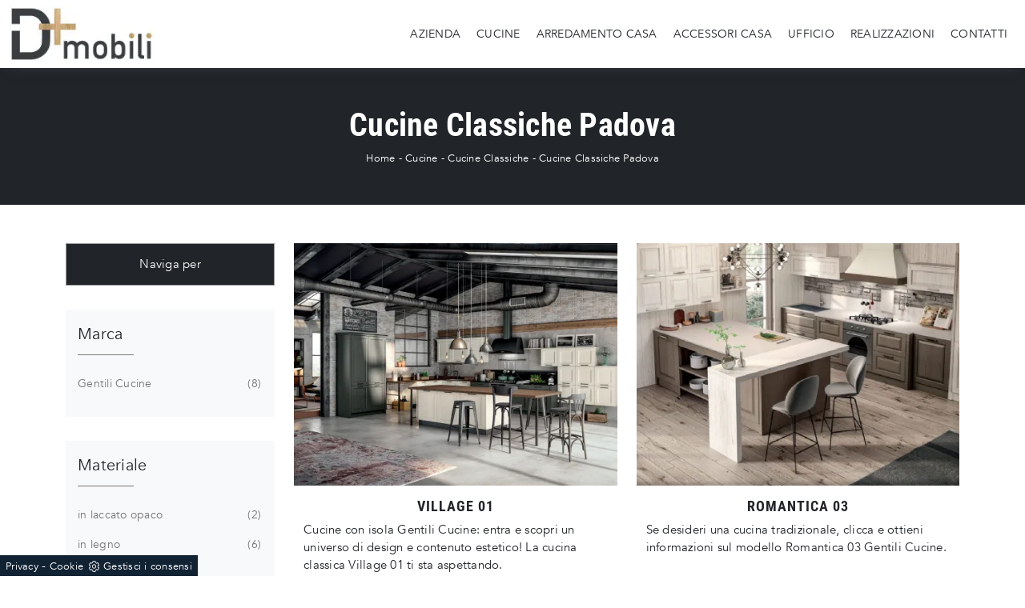

--- FILE ---
content_type: text/html; Charset=UTF-8
request_url: https://www.dipiumobili.com/cucine-classiche-padova
body_size: 26459
content:
<!doctype html>
<html prefix="og: http://ogp.me/ns#" lang="it">
  <head>
    <meta charset="utf-8">
    <title>Cucine Classiche Padova</title>
    <script type="application/ld+json">
{
 "@context": "http://schema.org",
 "@type": "BreadcrumbList",
 "itemListElement":
 [
  {
   "@type": "ListItem",
   "position": 1,
   "item":
   {
    "@id": "http://www.dipiumobili.com/cucine",
    "name": "Cucine"
    }
  },
  {
   "@type": "ListItem",
  "position": 2,
  "item":
   {
     "@id": "http://www.dipiumobili.com/cucine/cucine-classiche",
     "name": "Cucine Classiche"
   }
  },
  {
   "@type": "ListItem",
  "position": 3,
  "item":
   {
     "@id": "http://www.dipiumobili.com/cucine-classiche-padova",
     "name": "Cucine Classiche Padova"
   }
  }
 ]
}
</script>
    <meta name="description" content="La tua abitazione per divenire davvero bella necessita di un concept d'arredo che si adatti alle tue aspettative e al tuo stile, per questo abbiamo fo">
    <meta name="robots" content="index, follow">
    <meta name="viewport" content="width=device-width, initial-scale=1, shrink-to-fit=no">
    <meta name="format-detection" content="telephone=no">
    <link rel="canonical" href="https://www.dipiumobili.com/cucine-classiche-padova">
    <meta property="og:title" content="Cucine Classiche Padova">
    <meta property="og:type" content="website">
    <meta property="og:url" content="https://www.dipiumobili.com/cucine-classiche-padova">
    <meta property="og:image" content="https://www.dipiumobili.com/img/1184/cucine-cucine-classiche-gentili-cucine-village-01_c3it_1296893.webp">
    <meta property="og:description" content="La tua abitazione per divenire davvero bella necessita di un concept d'arredo che si adatti alle tue aspettative e al tuo stile, per questo abbiamo fo">
    <meta name="p:domain_verify" content="31983c2bdfe6bda938d38b829f856b1c"/>    
    <link rel="stylesheet" href="/@/js-css/css/b5/bootstrap.min.css">
    <link rel="stylesheet" href="/@/js-css/css/swiper.min.css">
    <link rel="preload" href="/@/js-css/css/b5/bootstrap.min.css" as="style">
    <link rel="preload" href="/@/js-css/css/swiper.min.css" as="style">
    <style>
      .selector-for-some-widget{box-sizing: content-box}
    </style>
    <style>@font-face {   font-family: "Titillium Web";   src: url("/@/fonts/avenir/avenir-book.eot") format("embedded-opentype"), url("/@/fonts/avenir/avenir-book.woff") format("woff"), url("/@/fonts/avenir/avenir-book.ttf") format("truetype");;   font-style: normal;   font-weight: normal;   font-display: swap; } @font-face {   font-family: "Roboto Condensed";   src: url("/@/fonts/roboto_condensed/robotocondensed-bold.woff2") format("woff2"), url("/@/fonts/roboto_condensed/robotocondensed-bold.woff") format("woff"), url("/@/fonts/roboto_condensed/robotocondensed-bold.ttf") format("truetype");   font-style: normal;   font-weight: 700;   font-display: swap; } :root {--primary: #ea2929; --white: #fff; --black: #333; --dark: #111; --gray-light: #cfd6da; --gray-sup-light: #eee; --gray-dark: #999; --gray-white: #f8f9fa; --red-sconto: #C11B28; --green-pag: #355c5e;}  body {   font-family: 'Titillium Web', sans-serif;   letter-spacing: .25px;   background-color: #FFF;   position: relative;   overflow-x: hidden;   font-size: 15px; }  h1,h2,h3,h4,h5,.h1,.h2,.h3,.h4,.h5 {   font-family: 'Roboto Condensed', sans-serif;   font-weight: 700; } a {color: inherit;text-decoration: none;}  /*.bg-dark {   background-color: #d0ad7a !important;   }*/  .fa-search {background-image: url('/@/js-css/svg/search-w.svg'); background-repeat: no-repeat; background-position: center; background-size: 22px;} .fa-times {background-image: url('/@/js-css/svg/close-w.svg') !important;}  .landing-desk {display: block; position: relative;} .landing-mob {display: none; position: relative;} /*.container {max-width: 1140px!important;}*/ .navbar-light .navbar-toggler {outline: none !important; box-shadow: none !important;}  .pos-form {position: absolute; top: 20vh; right: 4vw; z-index: 10; background: #f6f7f8; padding: 25px; border-radius: 25px; max-width: 450px;}  @media(max-width: 1550px){   .pos-form {top: 15vh; right: 2vw;} } @media(max-width: 1450px){   .pos-form {top: 10vh; right: 1vw;} } @media(max-width: 1350px){   .pos-form {top: 6vh; padding: 15px;} } @media(max-width: 1220px){   .pos-form {top: 2vh;} } @media(max-width: 991px){   .landing-desk {display: none;}   .landing-mob {display: block;}   .pos-form {position: relative; max-width: 90%; margin: 15px auto; top: 0; bottom: 0; left: 0; right: 0; background-color: #fff;} }  .intestazione-h1{text-align: center; margin-top: 30px;} .intestazione-h1 h1{font-weight: 400;} .intestazione-h1 a{font-size: 14px; color: #777777 !important; transition: all 0.3s ease-in-out 0s;} .intestazione-h1 a:hover{color: #333 !important;} .intestazione-h1 p{font-size: 14px; color: #777777 !important; margin-bottom: 10px;} .testo-sezione-centro h2{font-size: 22px; text-align: center;} .testo-sezione-centro p{margin-bottom: 0px; color: #777777;} .txt-par1-home h1{text-align: center; margin-bottom: 15px; } .txt-par1-home p{max-width: 800px; margin: 0 auto; text-align: center; font-size: 16px; padding-bottom: 20px; position: relative;} .txt-par1-home p::before{content: ''; width: 60px; height: 2px; background-color: #fff; position: absolute; bottom: 0; left: calc((100% - 60px)/2);} .box-fig h3{text-transform: uppercase; font-size: 24px; margin-bottom: 20px;} .box-fig h4{color: #777777; font-size: 16px; line-height: 26px; margin-bottom: 15px;} .box-fig h5{font-weight: 300; font-size: 14px; display: inline-block; position: relative;} .box-fig h5::before {content: ''; position: absolute; top: 30%; right: 0;} .box-fig figure{position: relative; overflow: hidden; margin-bottom: 25px;} .box-fig img{transition: all .4s linear;} .box-fig a:hover img{transform: scale(1.1);} .bg-col-black {background-color: #1c1c1c;} .tit-su-bg-col-black h3{color: #fff; text-align: center; text-transform: uppercase; font-size: 22px; font-weight: 400;} .tit-su-bg-col-black h3 span{color: #e5bb72!important;} .bg-col-gray {background-color: #f8f8f8;} .service-sphe h4{font-size: 17px; text-transform: uppercase; text-align: center; margin-top: 20px; margin-bottom: 25px; margin-left: 3px; margin-right: 3px;} .service-sphe figure{position: relative; overflow: hidden; max-width: 180px; margin: 0 auto; background: linear-gradient(to right,#666,#333); border-radius: 100%;} .service-sphe figure::after{content: ''; position: absolute; left: 4px; top: 4px; bottom: 4px; right: 4px; border: 1px solid #fff; border-radius: 100%; -webkit-transition: left .2s ease-out,right .2s ease-out,top .2s ease-out,bottom .2s ease-out; -moz-transition: left .2s ease-out,right .2s ease-out,top .2s ease-out,bottom .2s ease-out; transition: left .2s ease-out,right .2s ease-out,top .2s ease-out,bottom .2s ease-out;} .numeretto {position: absolute; width: 100%; text-align: center; top: 50%; left: 0; -webkit-transform: translateY(-50%); -moz-transform: translateY(-50%); transform: translateY(-50%); font-size: 62px; line-height: 1em; font-weight: 200; color: #fff;} .service-sphe a:hover img{opacity: 0;} .service-sphe img{transition: all .3s linear;} .service-sphe a:hover figure::after{top: 8px; left: 8px; right: 8px; bottom: 8px;} .text-count h6{text-align: center; font-size: 62px; margin: 0;} .text-count h6 span{display: block; text-align: center; font-size: 17px; font-style: italic; color: #11161a; font-weight: 300; margin-top: 5px;} .navbar-brand {max-width: 320px; margin: 0;} .form-control {border-top: 0; border-right: 0; border-left: 0; text-align: left; /*padding-top: 0; padding-bottom: 0;*/ -moz-appearance: none; -webkit-appearance: none; appearance: none;} .form-group {margin-bottom: .8rem;}   .sezione-centro h2::after{content: ''; width: 50px; height: 3px; background-color: #f2e9e9; margin-left: 10px; display: inline-block;} .sezione-centro p{text-align: justify; font-size: 16px; line-height: 26px; font-weight: 300; margin: 0px; color: #777777;} .sezione-contatti-2 span{font-weight: 500;} .sezione-contatti-2 h2{text-align: center; line-height: 45px;} .sezione-contatti-2 h2::after{content: ''; width: 50px; height: 3px; background-color: #f2e9e9; margin: 0px auto; display: block;} .sezione-contatti-2 p{text-align: center; margin-bottom: 30px;}    .order1::after {content: ""; position: absolute; top: 40px; right: -15px; width: 100%; height: 100%; background-color: transparent; border: 30px solid rgba(0,0,0,0.1);} .inverti1 .order1::after {left: -15px !important; top: -45px !important;} .contutto{max-width: 1920px; margin: 0 auto;}  .height-map{height: 450px;} .text-center {text-align: center;} .bg-col-separatore2 {background-image: linear-gradient(#fff, #f3f3f3);} .bg-col-separatore2-1 {background: transparent;} .dropdown-toggle::after {display: none !important;} .nav-item:hover .dropdown-menu {display: block!important;} .navbar-right_tag {background-color: transparent!important;} .cid-rbOji8YXcc {padding-top: 35px; padding-bottom: 35px; background-color: #ffffff;} .bg-f2 {background-color: #f3f3f3 !important;} .dropdown-menu {position: absolute; top: 100% !important; left:0; min-width:100%;margin: 0 0 0; border-radius:0;} /*.swiper-button-next {background-image: none!important; width: auto!important; height: auto!important;} .swiper-button-prev {background-image: none!important; width: auto!important; height: auto!important;} .swiper-button-next::before {font-family: MobiriseIcons !important; content: "\e966"; background-color: rgba(0, 0, 0, 0.5); border: 2px solid #fff; border-radius: 50%; color: #fff; padding: 10px;} .swiper-button-prev::before {font-family: MobiriseIcons !important; content: "\e943"; background-color: rgba(0, 0, 0, 0.5); border: 2px solid #fff; border-radius: 50%; color: #fff; padding: 10px;}*/ .col-red-nav{background-color: #fff!important; box-shadow: 0 0 18px -10px #666; transition: top 0.3s; position: -webkit-sticky!important; position: sticky!important; top: 0; z-index: 1030;} .col-red-foot{background-color: #f3f3f3!important;} .col-red-nav nav .navbar-nav li a{color: #333; letter-spacing: .25px; font-size: 14px; text-align: left; padding: 5px 10px !important;} .dropdown-menu .dropdown-item{/*color: #fff!important; */font-size: 13px!important;} /*.dropdown-menu{background-color: #333!important;}*/ .dropdown-item {padding-left: 18px !important; padding-right: 18px !important;} .dropdown-menu a:hover{background-color: #ccc!important;} .dropdown-menu1 {position: absolute; top: 95%; right: 0; z-index: 1000; display: none; float: left; min-width: 10rem; padding: .5rem 0; margin: .125rem 0 0; font-size: 1rem; color: #333; text-align: left; list-style: none; background-color: #f3f3f3; background-clip: padding-box; border: 1px solid rgba(0,0,0,.15); border-radius: .25rem;} @media(max-width: 991px){   .dropdown-menu1 {position: absolute; top: 95%; left: 0; z-index: 1000; display: none; float: left; min-width: 10rem; padding: .5rem 0; margin: .125rem 0 0; font-size: 1rem; color: #333; text-align: left; list-style: none; background-color: #f3f3f3; background-clip: padding-box; border: 1px solid rgba(0,0,0,.15); border-radius: .25rem;} } @media(max-width: 991px){   .order1 figure img{max-width: 100%; display: block !important; margin: auto !important; height: auto;} } .nav-item:hover .dropdown-menu1 {display: block !important;} .dropdown-menu1 a:hover{background-color: #ccc!important;} a{color: inherit !important;} a:hover{text-decoration: none;} a:focus{outline: none;} figure{margin: 0px; z-index: 10;} .marg-top-50{margin-top: 50px !important;} .marg-top-40{margin-top: 40px !important;} .marg-top-30{margin-top: 30px !important;} .marg-top-20{margin-top: 20px !important;} .marg-top-10{margin-top: 10px !important;} .marg-bot-50{margin-bottom: 50px !important;} .marg-bot-40{margin-bottom: 40px !important;} .marg-bot-30{margin-bottom: 30px !important;} .marg-bot-20{margin-bottom: 20px !important;} .marg-bot-10{margin-bottom: 10px !important;} .pad-top-60{padding-top: 60px !important;} .pad-top-50{padding-top: 50px !important;} .pad-top-40{padding-top: 40px !important;} .pad-top-30{padding-top: 30px !important;} .pad-top-20{padding-top: 20px !important;} .pad-top-10{padding-top: 10px !important;} .pad-bot-100{padding-bottom: 100px !important;} .pad-bot-50{padding-bottom: 50px !important;} .pad-bot-40{padding-bottom: 40px !important;} .pad-bot-30{padding-bottom: 30px !important;} .pad-bot-20{padding-bottom: 20px !important;} .pad-bot-10{padding-bottom: 10px !important;}  @media(max-width: 991px){   .inverti1 .mbr-figure {padding-left: 0!important;} } .giro-box-home figure{position: relative;} .giro-box-home figure::before{background: rgba(0, 0, 0, 0.8) none repeat scroll 0 0; content: ""; opacity: 0; position: absolute; left: 0px; right: 0px; bottom: 0px; top: 0px; transition: all 0.3s ease-in-out 0s;} .giro-box-home:hover figure::before{opacity: 0.8;} .giro-box-home h3{transition: all 0.3s ease-in-out 0s;} .giro-box-home:hover h3{text-decoration: underline;}  .inverti1{background-color: #fff!important;} .order1 {order: 1; position: relative;} .order2 {order: 2;} .inverti1 .mbr-figure {padding-left: 4rem; padding-right: 0!important;} .inverti1 .order1 {order: 2;} .inverti1 .order2 {order: 1;} .order1 a figure img{width: auto!important;} .schedina-rubrica{margin-bottom: 50px;} .schedina-rubrica figure{position: relative;} .schedina-rubrica figure::before{background: rgba(0, 0, 0, 0.8) none repeat scroll 0 0; content: ""; opacity: 0; position: absolute; left: 0px; right: 0px; bottom: 0px; top: 0px; transition: all 0.3s ease-in-out 0s;} .schedina-rubrica:hover figure::before{opacity: 0.8;} .schedina-rubrica h3{font-size: 18px; margin: 15px 0px; color: #333;} .schedina-rubrica a:hover h3{text-decoration: underline;} .schedina-rubrica p{font-size: 15px; color: #444; margin-bottom: 0px;} .correlato{margin-bottom: 10px;} .correlato figure{position: relative;} .correlato figure::before{background: rgba(0, 0, 0, 0.8) none repeat scroll 0 0; content: ""; opacity: 0; position: absolute; left: 0px; right: 0px; bottom: 0px; top: 0px; transition: all 0.3s ease-in-out 0s;} .correlato:hover figure::before{opacity: 0.8;} .correlato h3{font-size: 18px; margin: 10px 0px; color: #333;} .correlato a:hover h3{text-decoration: underline;} .h1-rubrica{text-align: center; margin-top: 30px; color: #fff;} .breadcrumb-rubrica{text-align: center; font-size: 13px; margin-bottom: 0px; color: #fff;} .h1-sezione{text-align: center; /*margin-top: 30px; letter-spacing: 1px; text-transform: uppercase;*/} .breadcrumb-sezione{text-align: center; font-size: 13px; margin-bottom: 0px;} .h1-sezione1{text-align: center; margin-top: 30px; letter-spacing: 1px; text-transform: uppercase; color: #fff; padding-top: 65px;} .breadcrumb-sezione1{text-align: center; font-size: 13px; margin-bottom: 0px; color: #fff;} .h1-prodotto{text-align: center; /* margin-top: 30px; text-transform: uppercase;; letter-spacing: 1px;*/} .breadcrumb-prodotto{text-align: center; font-size: 13px; margin-bottom: 0px;} .h2-rubrica{margin-top: 30px;} .testo-paragrafo-rubrica{text-align: justify; font-size: 15px; color: #777777; margin-bottom: 0px;} ul, li {text-align: justify; font-size: 15px; /*color: #777777;*/ margin-bottom: 0px; line-height: 1.6;} .h2-sezione{margin-top: 30px;} .testo-paragrafo-sezione{text-align: justify; font-size: 15px; color: #777777; margin-bottom: 0px; line-height: 1.6;} .testo-tag-multiplo ul{text-align: justify; font-size: 15px; color: #777777; margin-bottom: 0px; line-height: 1.6;} .testo-tag-multiplo p{text-align: justify; font-size: 15px; color: #777777; margin-bottom: 0px; line-height: 1.6;} .testo-tag-multiplo a{text-align: justify; font-size: 15px; color: #777777; margin-bottom: 0px; line-height: 1.6;} .font-h3-20 h3{font-size: 20px;} .h2-pagina-centro{margin-top: 15px; text-transform: uppercase; letter-spacing: uppercase; font-size: 22px;} .testo-paragrafo-pagina-centro{text-align: justify; /*font-size: 15px; color: #777777;*/ margin-bottom: 0px;} .schedina-sezione{margin-bottom: 30px;} .schedina-sezione .row{ /*box-shadow: 10px 12px 18px -1px #d7d7d7;*/ background:#FFF; padding-bottom: 20px;} .schedina-sezione figure{position: relative;} /*.schedina-sezione figure::before{background: rgba(0, 0, 0, 0.8) none repeat scroll 0 0; content: ""; opacity: 0; position: absolute; left: 0px; right: 0px; bottom: 0px; top: 0px; transition: all 0.3s ease-in-out 0s;} .schedina-sezione:hover figure::before{opacity: 0.8;}*/ .schedina-sezione img{transition: all .3s linear;} .schedina-sezione:hover img {transform: scale(1.1);} .schedina-sezione a:hover h3{text-decoration: underline;} .descrizione-interna-schedina-sezione{margin: auto;} .descrizione-interna-schedina-sezione h3{font-size: 18px; margin-top: 7px; text-align: center; text-transform: uppercase; letter-spacing: 1px;} .descrizione-interna-schedina-sezione h5{text-transform: uppercase; /*background-color: rgb(103,174,86);*/ background: rgb(103,174,86); background: -moz-linear-gradient(90deg, rgba(103,174,86,1) 0%, rgba(11,165,111,1) 35%, rgba(0,152,136,1) 100%); background: -webkit-linear-gradient(90deg, rgba(103,174,86,1) 0%, rgba(11,165,111,1) 35%, rgba(0,152,136,1) 100%); background: linear-gradient(90deg, rgba(103,174,86,1) 0%, rgba(11,165,111,1) 35%, rgba(0,152,136,1) 100%); filter: progid:DXImageTransform.Microsoft.gradient(startColorstr="#67ae56",endColorstr="#009888",GradientType=1);  display: block; padding: 10px 15px; color: #fff; font-size: 13px; text-align: center; font-weight: 200; width: 45%; margin: 0 auto; transition: all .3s linear;} .descrizione-interna-schedina-sezione h5:hover{background-color: #000;} .descrizione-interna-schedina-sezione p{text-align: left;} .schedine-sezioni{order: 2;} .selettore-tag{order: 1;} .selettore-tag .dropdown-menu_tag{padding: 0px; list-style: none; width: 100%; float: left;} .selettore-tag .dropdown-menu_tag li{margin-bottom: 15px; font-size: 14px; color: #777777; width: 100%; float: left; transition: all 0.3s ease-in-out 0s;} .selettore-tag .dropdown-menu_tag li:hover{color: #333;} .selettore-tag .dropdown-menu_tag li a{float: left; position: relative; width:100%;} .selettore-tag .dropdown_tag{margin-top: 30px;} .selettore-tag .dropdown-toggle{width: auto; position: relative; font-size: 20px; padding-bottom: 10px; margin-bottom: 25px; float: left;} .selettore-tag .dropdown-toggle::before{width: 70px; height: 1px; bottom: 0; left: 0; background: #777777; content: ""; position: absolute;} .bottone-tag-mobile{display: none; text-align: center;} .bottone-tag-mobile a{border-radius: 3px; border: 1px solid #777777; padding: 5px 10px; color: #777777 !important; display: inline-block; transition: all 0.3s ease-in-out 0s;} .bottone-tag-mobile a:hover{color: #333 !important; border-color: #333;} .bottone-tag-mobile a .fa{margin-left: 5px;} .paginatore-sopra{ /*margin-top: -25px;*/ margin-bottom: 2.2rem;} .paginatore-sotto{margin-bottom: 30px;} /*.page_nav{list-style: none; padding: 0px; margin: 0px; text-align: right;} .page_nav li{display: inline-block; margin-left: 10px; color: #777777; font-style: italic;} .page_nav li:first-child{margin-left: 0px;} .pag_attivo{font-style: normal; color: #333 !important;}*/ .slick-prev{z-index: 1;} .slick-prev::before, .slick-next::before{color: #fff;} .show_img{opacity: 1 !important;} .hide_img{opacity: 0 !important;} .titolo-cataloghi{position: relative; padding-bottom: 25px; margin-bottom: 30px; font-size: 30px;} .titolo-cataloghi::before{width: 100px; height: 2px; bottom: 0; left: 0; background: #333; content: ""; position: absolute;} .titolo-correlati{position: relative; padding-bottom: 25px; /*margin-bottom: 30px; font-size: 20px; margin-top: 30px;*/} .titolo-correlati::before{width: 100px; height: 2px; bottom: 0; left: 0; background: #333; content: ""; position: absolute;} .titolo-tag{position: relative; padding-bottom: 15px; margin-bottom: 25px; font-size: 20px;} .titolo-tag::before{width: 100px; height: 2px; bottom: 0; left: 0; background: #333; content: ""; position: absolute;} .titolo-tag-multipli{position: relative; padding-bottom: 25px; margin-bottom: 30px; font-size: 30px;} .titolo-tag-multipli::before{width: 100px; height: 2px; bottom: 0; left: 0; background: #333; content: ""; position: absolute;} .tag-multipli .dropdown-menu_tag{list-style: none; padding: 0px; margin: 0px;} .tag-multipli .dropdown-menu_tag li{display: inline-block; margin-right: 10px; margin-top: 10px; color: rgb(177,143,95); font-size: 14px; font-style: italic; border: 1px solid rgb(177,143,95); padding: 5px 10px; transition: all 0.3s ease-in-out 0s; text-align: center!important;} .tag-multipli .dropdown-menu_tag li a{display: block;} .tag-multipli .dropdown-menu_tag li:last-child{margin-right: 0px;} .tag-multipli .dropdown-menu_tag li:hover{/*background-color: rgb(103,174,86);*/  background: rgb(177,143,95); background: linear-gradient(90deg, rgba(177,143,95,1) 0%, rgba(212,176,132,1) 100%);    color: #fff; border-color: rgb(177,143,95);} .titolo-form{position: relative; padding-bottom: 25px; margin-bottom: 30px; font-size: 30px;} .titolo-form::before{width: 100px; height: 2px; bottom: 0; left: 0; background: #333; content: ""; position: absolute;} .form-control{border-radius: 0px; font-size: 14px;} .form-check-label{font-size: 14px;} .form-check-input{margin-top: .4rem;} .g-recaptcha{margin-top: 1rem;} .btn{float: right; border-radius: 0px; /*background-color: rgb(103,174,86);*/ background: rgb(103,174,86); background: -moz-linear-gradient(90deg, rgba(103,174,86,1) 0%, rgba(11,165,111,1) 35%, rgba(0,152,136,1) 100%); background: -webkit-linear-gradient(90deg, rgba(103,174,86,1) 0%, rgba(11,165,111,1) 35%, rgba(0,152,136,1) 100%); background: linear-gradient(90deg, rgba(103,174,86,1) 0%, rgba(11,165,111,1) 35%, rgba(0,152,136,1) 100%); filter: progid:DXImageTransform.Microsoft.gradient(startColorstr="#67ae56",endColorstr="#009888",GradientType=1);  border: 1px solid rgb(103,174,86); transition: all 0.3s ease-in-out 0s;} .btn:hover{background-color: #fff; color: #333; border-color: rgb(103,174,86);} .btn .fa{margin-right: 8px;} .colonna-destra .navbar-right_tag{display: block; text-align: left;} .colonna-destra .dropdown_tag{display: inline-block; margin-right: 20px; color: #666; position: relative; cursor: pointer; font-size: 16px;} .colonna-destra .dropdown_tag:last-child{margin-right: 0px;} .colonna-destra .dropdown-menu_tag{list-style: none; padding: 0px; margin: 0px; display: none; position: absolute; z-index: 12; top: 100%; right: 0; background-color: #fff; min-width: 200px; border: 1px solid #ccc; box-shadow: 2px 2px 4px rgba(0,0,0,0.2)} .colonna-destra .dropdown_tag:hover .dropdown-menu_tag{display: block;} .colonna-destra .dropdown-menu_tag a{display: block; padding: 2.5px 10px; transition: all 0.3s ease-in-out 0s;} .colonna-destra .dropdown-menu_tag li:first-child a{padding-top: 5px;} .colonna-destra .dropdown-menu_tag li:last-child a{padding-bottom: 5px;} .colonna-destra .dropdown-menu_tag a:hover{background-color: #ccc; color: #fff !important;} .colonna-destra .dropdown-menu_tag .tag_attivo{ background-color: rgba(212,176,132,1);  color: #fff !important;} .colonna-destra .dropdown-menu_tag li:first-child .tag_attivo{padding-top: 2.5px;} .colonna-destra .dropdown-menu_tag li:last-child .tag_attivo{padding-bottom: 2.5px;} .tag_attivo{ color: rgba(212,176,132,1)!important; font-weight: bold;} .sopra-navbar{background-color:#1A1A1A; color:#fff; padding-top:10px; padding-bottom:10px; font-size: 14px;} .sopra-navbar .fa{margin-left: 10px; transition: all 0.3s ease-in-out 0s;} .sopra-navbar .fa:hover{color: #b7b7b7} .container-newsletter{margin-top: 0px; margin-bottom: -50px; padding-top: 50px; padding-bottom: 50px;} .container-newsletter h2{color: #fff; font-size: 30px; text-transform: uppercase; font-weight: 700; margin: 6px 0px;} .container-newsletter input{color: #373737; border: none; border-radius: 50px; font-size: 13px; padding: 15px 25px; width: 78%;} .container-newsletter button{background-color: #76736e; font-family: 'Titillium Web', sans-serif; color: #fff; cursor: pointer; border: none; border-radius: 50px; font-size: 13px; font-weight: 600; padding: 15px 25px; transition: all 0.3s ease 0s;} .container-newsletter button:hover{background-color: #1b1917;} footer{background-color: #171717; font-family: 'Titillium Web', sans-serif; font-size: 14px; letter-spacing: 0.8px;} footer img{  max-height: 100px; float: left!important;} .titolo-form-contatti .titolo-form{margin-top: 30px;} .h3-contatti{position: relative; padding-bottom: 25px; margin-bottom: 30px; font-size: 30px; margin-top: 30px;} .h3-contatti::before{width: 100px; height: 2px; bottom: 0; left: 0; background: #333; content: ""; position: absolute;} .testo-contatti{text-align: left; color: #777777; margin-bottom: 0px;} .testo-contatti span{color: #333; font-weight: 600;} .testo-contatti a{transition: all 0.3s ease-in-out 0s;} .testo-contatti a:hover{color: #333 !important;} .testo-sotto-nav {color: #b7b7b7; font-size: 45px; font-weight: 500; text-align: center;} .slider-freccia-sinistra {color: #b7b7b7; position: absolute; top: 40%; left: -10px; z-index: 1; font-size: 30px;} .slider-freccia-destra {color: #b7b7b7; position: absolute; top: 40%; right: -15px; font-size: 30px;} .slick-prev::before, .slick-next::before {color: #000;} .virgoletta-d {position: absolute; top: -15%; right: 0;} .virgoletta-s {position: absolute; top: -15%; left: 0;} .brand-home h3{text-align: center; font-size: 35px; text-transform: uppercase;} .brand-home {margin-top: 50px; margin-bottom: 30px;} .slider-homepage .slick-prev::before, .slider-homepage .slick-next::before{font-size: 30px;} .slider-homepage .slick-prev, .slider-homepage .slick-next {height: auto; width: auto;} .slider-prodotti .slick-prev::before, .slider-prodotti .slick-next::before{font-size: 30px;} .slider-prodotti .slick-prev, .slider-prodotti .slick-next {height: auto; width: auto;} .slider-prodotti .slick-prev, .slider-prodotti .slick-next {top: 42%!important;} /*.h2, h2 {font-size: 1.7rem;} .h1, h1 {font-size: 2.0rem;}*/  .schedine-sezioni{order: 1;} .selettore-tag{order: 2;} .paginatore-sopra{/* margin-bottom: 15px;*/} .descrizione-interna-schedina-sezione h3{margin-top: 15px;} .colonna-destra{border: none; /*margin-top: 70px;*/} .colonna-destra .navbar-right_tag{padding: 0px; border: none;} .text-m-c{text-align: center!important;} footer img{float: none!important;}  @media (max-width:991px){   .bottone-tag-mobile {display: block!important; margin-bottom: 40px!important;}   .selettore-tag .dropdown_tag{margin-top: 20px;}   .schedina-rubrica h3{margin: 20px 0px 15px; color: #333;}   .text-count h6 {margin-bottom: 15px;} } @media (max-width:575px){   .slick-prev, .slick-next{display: none !important;}   footer .container{margin: 10px 0;} } /* Inizio Slider Responsive */ @media (max-width:1199px){.slider-prodotto{height: 457px;}} @media (max-width:991px){.slider-prodotto{height: 517px;}} @media (max-width:767px){.slider-prodotto{height: 382px;}} @media (max-width:575px){.slider-prodotto{height: 408px;}} @media (max-width:540px){.slider-prodotto{height: 382px;}} @media (max-width:480px){.slider-prodotto{height: 337px;}} @media (max-width:425px){.slider-prodotto{height: 296px;}} @media (max-width:375px){.slider-prodotto{height: 259px;}} @media (max-width:320px){.slider-prodotto{height: 217px;}} /* Fine Slider Responsive */ /* Inizio Outlet */ .menu_outlet{padding: 0px; width: 100%;} .menu_outlet .box_home_prodotti{padding-right: 0px;text-align: center; display: inline-block; width: 25%;} .menu_outlet .box_home_prodotti:hover a{text-decoration: none;} .menu_outlet .box_home_prodotti img{width: 100%; height: auto;} .menu_outlet .box_home_prodotti .didascalia_box_home{position: relative; top: inherit; left: inherit;} .menu_outlet .box_home_prodotti .titolo_box_home{font-size: 13px; padding-top: 10px; margin-top: 5px; font-weight: 300; text-align: left; min-height: 66px;} .menu_outlet .box_home_prodotti:hover .titolo_box_home{text-decoration: underline;} .menu_outlet .prezzi_schedina_sezioni{color: #000; text-align: right; width: 100%;} .menu_outlet .prezzi_schedina_sezioni del{font-weight: 300; color: #808080; margin-right: 5px;} .menu_outlet .prezzi_schedina_sezioni span{font-weight: bold; font-size: 18px;} .menu_outlet .bollino_sconto{position: absolute; top: -6px; right: -6px; background-color: #313131; border-radius: 25px; padding: 12px 7px; color: #fff;} .menu_outlet .margin-bot-30{margin-bottom: 30px;} @media (max-width:767px){   .menu_outlet .box_home_prodotti{width: 50%} } @media (max-width:576px){   .menu_outlet .bollino_sconto{right: 7px;}   .menu_outlet .box_home_prodotti{padding-right: 15px;}   .slider-freccia-destra {display: none!important;} } /* Fine Outlet */ /* SISTEMAZIONE FOOTER */ .text-r{text-align: right;} .eltd-frame {background-color: #ddd; position: absolute;} .eltd-frame.top-right-v {right: 0; top: 0; height: 42px; width: 2px;} .eltd-frame.top-left-v {left: 0; top: 0; height: 42px; width: 2px;} .eltd-frame.bottom-left-v {left: 0; bottom: 0; height: 42px; width: 2px;} .eltd-frame.bottom-right-v {right: 0; bottom: 0; height: 42px; width: 2px;} .eltd-frame.top-right-h {top: 0; right: 0; height: 2px; width: 42px;} .eltd-frame.top-left-h {top: 0; left: 0; height: 2px; width: 42px;} .eltd-frame.bottom-left-h {bottom: 0; left: 0; height: 2px; width: 42px;} .eltd-frame.bottom-right-h {bottom: 0; right: 0; height: 2px; width: 42px;} .centra-f {margin: auto;} /* FINE SISTEMAZIONE FOOTER */ .slider-homepage .slick-list{padding: 0 5%!important;} .slider-homepage .slick-slide{margin: 0 10px;} .btn_homepage{ text-align: center; cursor: pointer; background-color: #212529; z-index: 0; display: inline-block; position: relative; padding: 15px 30px; font-size: 15px;color: #fff !important;outline: none; border-width: 1px; border-style: solid; border-color: #999; line-height: 1.42857; margin: 0 auto; text-decoration: none !important;} .btn_homepage::after{bottom: 0; right: 0; left: auto;content: ''; background-color: rgba(255,255,255,0.2); height: 50%; width: 0; position: absolute; transition: 0.3s cubic-bezier(0.785, 0.135, 0.15, 0.86);} .btn_homepage::before{top: 0; left: 0; right: auto;content: ''; background-color: rgba(255,255,255,0.2); height: 50%; width: 0; position: absolute; transition: 0.3s cubic-bezier(0.785, 0.135, 0.15, 0.86);} .btn_homepage span{color: #fff; display: block; padding-left: 0%; padding-right: 25px; text-transform: uppercase; font-size: 12px; letter-spacing: 5px; transform: scaleX(0.9); transform-origin: center left; transition: color 0.3s ease; position: relative; z-index: 1;} .btn_homepage em{position: absolute; height: 1px; background: #fff; width: 22%; right: 23px; top: 50%; transform: scaleX(0.25); transform-origin: center right; transition: all 0.3s ease; z-index: 1;} .btn_homepage:hover{background-color: #d3af85;} .btn_homepage:hover::after{width: 100%; left: 0; right: auto;} .btn_homepage:hover::before{width: 100%; right: 0; left: auto;} .btn_homepage:hover span{color: #fff; display: block; padding-left: 0%; padding-right: 25px; text-transform: uppercase; font-size: 12px; letter-spacing: 5px; transform: scaleX(0.9); transform-origin: center left; transition: color 0.3s ease; position: relative; z-index: 1;} .btn_homepage:hover em{background: #fff; transform: scaleX(1);} .back_repeat{background-repeat: repeat-y; position: relative;} .didascalia-parallax{position: absolute; top: 100px; left: 25%; color: #fff; padding: 20px 150px;} .didascalia-parallax h2{margin-bottom: 15px;} .didascalia-parallax a{padding: 10px 25px; border: solid 2px #fff; transition: all 0.3s linear;} .didascalia-parallax p{margin-bottom: 20px;} .didascalia-parallax a:hover{color: #222!important; background-color: #fff;} .fa-instagram{font-size: 14px;} .fa-facebook-official{font-size: 14px;} footer a{transition: all 0.3s linear;} footer a:hover{color: #d7d7d7!important;}  .desc-separatore1 {text-align: center; color: #222!important; max-width: 600px; height: auto; margin: 0 auto;padding-top: 2VH;}  .info-negozio h3{margin-top: 30px;} .info-negozio h3:first-child{margin-top: 0px;} .info-negozio .fa{margin-right: 5px;} .info-negozio table{margin: 30px 0px; width: 100%;} .info-negozio thead{border-bottom: 1px dotted #C0C0C0;} .info-negozio th{border-right: 1px dotted #C0C0C0; text-align: center; padding: 5px 15px; font-size: 14px; font-weight: bold; text-transform: uppercase; font-family: 'Titillium Web', sans-serif;} .info-negozio th:first-child{padding-left: 0px;} .info-negozio th:last-child{border-right: 0px;} .info-negozio td{padding: 5px 0px; text-align: center;} .info-negozio td:first-child{padding: 5px 15px; padding-left: 0px; text-align: left;} .info-negozio tbody tr:first-child td{padding-top: 10px;}  .order1r{order: 1;} .order2r{order: 2;} .invertir .order1r{order: 2;} .invertir .order2r{order: 1;}  .facebook{margin-top:10px; margin-bottom:10px} .facebook .row{margin-left:0px} .fb-like{margin-right: 10px; float: left;}  .navbar a{text-transform: uppercase !important; font-size: 12px;} /*.navbar .nav-item{padding-left: 8px!important; padding-right: 8px!important;}*/  @media(max-width: 991px){   .navbar-nav{text-align: center;}   .dropdown-menu{text-align: center; border: none;}   .dropdown-menu a{padding: 10px 0 !important;}   .nav-item{border-top: solid 0.75px #333; border-bottom: solid 0.75px #333;} }  .foot-menu li a{color: #333!important;} .row-copirayt p{color: #333!important;} /*.navbar-nav {margin: 0 auto;}*/  @media(max-width: 991px){   .navbar-nav {margin: 0;} }  .separatore-realizzazioni figure{background: #222;} .separatore-realizzazioni figure img{opacity: 0.6;} .width-all {width: 100%; height: 100%; top: 5%; left: 0;}  .testo-box-home {padding-left: 70px; margin: auto;} .testo-box-home a h3{text-align: right!important;} .testo-box-home p{letter-spacing: 0.7px; font-size: 15px; text-align: right; font-style: italic; color: #555;} .testo-box-home1 {padding-right: 70px; margin: auto;} .testo-box-home1 p{letter-spacing: 0.7px; font-size: 15px; font-style: italic; color: #555;}  @media(max-width: 758px){   .testo-box-home {padding-left: 10px;}   .testo-box-home1 {padding-right: 10px;}   .testo-box-home1 a h3, .testo-box-home a h3{font-size: 20px!important; text-align: center!important;}  }  .triangle::after {content: ""; position: absolute; top: 50px; right: -60px; width: 100%; height: 100%; background-color: transparent; border: 30px solid rgba(0,0,0,0.1);} .triangle figure{position: relative;} .triangle1::after {content: ""; position: absolute; top: 50px; left: -60px; width: 100%; height: 100%; background-color: transparent; border: 30px solid rgba(0,0,0,0.1);} .triangle1 figure{position: relative;}  @media(max-width: 991px){   .triangle::after{display: none;}   .triangle1::after{display: none;} }  .btn_homepage1{transition: all 0.3s linear; cursor: pointer; background-color: transparent; z-index: 0; display: inline-block; position: relative; padding: 10px 15px; font-size: 16px;color: #222 !important;outline: none; border-width: 1px; border-style: solid; border-color: #222; line-height: 1.42857; margin: 0 auto; text-decoration: none !important;} .btn_homepage1::after{bottom: 0; right: 0; left: auto;content: ''; background-color: rgba(255,255,255,0.2); height: 50%; width: 0; position: absolute; transition: 0.3s cubic-bezier(0.785, 0.135, 0.15, 0.86);} .btn_homepage1::before{top: 0; left: 0; right: auto;content: ''; background-color: rgba(255,255,255,0.2); height: 50%; width: 0; position: absolute; transition: 0.3s cubic-bezier(0.785, 0.135, 0.15, 0.86);} .btn_homepage1 span{color: #222; display: block; padding-left: 0%; padding-right: 25px; text-transform: uppercase; font-size: 11px; letter-spacing: 5px; transform: scaleX(0.9); transform-origin: center left; transition: color 0.3s ease; position: relative; z-index: 1;} .btn_homepage1 em{position: absolute; height: 1px; background: #222; width: 22%; right: 23px; top: 50%; transform: scaleX(0.25); transform-origin: center right; transition: all 0.3s ease; z-index: 1;} .btn_homepage1:hover{background-color: #fff;} .btn_homepage1:hover span{color: #222!important;} .btn_homepage1:hover::after{width: 100%; left: 0; right: auto;} .btn_homepage1:hover::before{width: 100%; right: 0; left: auto;} .btn_homepage1:hover span{color: #fff; display: block; padding-left: 0%; padding-right: 25px; text-transform: uppercase; letter-spacing: 5px; transform: scaleX(0.9); transform-origin: center left; transition: color 0.3s ease; position: relative; z-index: 1;} .btn_homepage1:hover em{background: #222; transform: scaleX(0.5);}  .social-f a{color: #3b5998!important; font-size: 35px; transition: all 0.3s linear;} .social-f a:hover {color: #ccc!important;} /*.social-f a:last-child {color: #c32aa3!important; font-size: 35px; transition: all 0.3s linear;} .social-f a:hover:last-child {color: #ccc!important;} */ .testo-box-pre-fot {text-align: center; transition: all 0.3s linear;} .testo-box-pre-fot img{transition: all 0.3s linear;} .testo-box-pre-fot h3{font-size: 16px; margin-top: 15px;} .testo-box-pre-fot p{font-size: 13px;} .bord-rad-40 {border-radius: 40px;} .testo-box-pre-fot:hover img{border-radius: 0;} .testo-box-pre-fot:hover h3{text-decoration: underline;}  .hover-box-grandi img{transition: all 0.3s linear; opacity: 0.9;} .hover-box-grandi:hover img{transform: scale(1.1); opacity: 1;} .hover-box-grandi:hover h3{text-decoration: underline;}  .text-c {text-align: center!important;}  .no-mob{display: block;} .mob{display: none;}  @media(max-width: 1510px){   .width-all{top: 10px !important;} } @media(max-width: 991px){   .no-mob{display: none !important;}   .mob{display: block !important;} } @media(max-width: 490px){   .desc-separatore1 h3{font-size: 16px;}   .desc-separatore1 p{font-size: 11px; margin-bottom: 0px;}   .btn_homepage1 span{font-size: 9px;}   .btn_homepage1:hover em{transform: scale(0.6);}   .btn_homepage1{margin-top: 0px!important; padding: 5px 10px;} }  .addsearch{visibility: hidden; opacity: 0; position: absolute; top: 25px; right: 0px; transition: all 0.3s ease-in-out 0s;} .cerca:hover .addsearch{visibility: visible; opacity: 1;} #addsearch-results-bottom{display: none;}  .swiper-container {z-index: 12!important;}  .mob1{display: none;} @media(max-width: 991px){   .mob1{display: block!important;}   .no-mob1{display: none!important;} }  .bottone-stampa a{transition: all 0.3s linear; margin-top: 10px; padding: 5px 10px; border: solid 1px #222; border-radius: 5px;} .bottone-stampa a:hover{color: #fff!important; background-color: #222!important;}  .partner{display: block; padding: 0;} .partner li{list-style: none; color: rgba(0,0,0,.5); transition: .3s linear;} .partner li:hover{color: rgba(0,0,0,.9);} .partner-row {min-height: 150px;} .max-logo-partner {max-width: 180px; max-height: 100px;} .menu-partner {position: absolute; z-index: 14; background: #fff; top: 0; left: 25%; display: none; padding: 10px;} .apri-menu:hover .menu-partner{display: block!important;}  .d-none-0 {display: none;} .no-disp span{display: none;} .col-r {color: #cc0000!important;}  .bollino {position: absolute; top: -10px; right: 0; z-index: 10; color: #fff!important; background: #B7261C; padding: 15px 11px; border-radius: 50%;} .min-h-155 {min-height: 155px;}   @media(max-width: 812px){   .p-mob-home{display: none;}   .sli-home .swiper-button-next, .sli-home .swiper-button-prev {display: none;} } @media(max-width: 414px){  }  .pad-home-box{padding-top: 60px!important; padding-bottom: 60px!important;}  @media(max-width: 768px){   .pad-home-box{padding-top: 20px!important; padding-bottom: 35px!important;} }  .d-block-mob-slider {display: none; height: 450px!important;} @media(max-width: 550px){   .d-block-desk-slider {display: none;}   .d-block-mob-slider {display: block!important;} } .swiper-pagination1 .swiper-pagination-bullet {width: 12px; height: 3px; border-radius: 0; margin: 2px 8px;} .swiper-pagination-custom .swiper-pagination-bullet {width: 12px; height: 3px; border-radius: 0; margin: 2px 8px;} .swiper-pagination-bullet-active {background: #222!important;} .swiper-pagination {position: relative!important;} .position-absolute-desk{position: absolute; z-index: 100;} @media(max-width: 1199px){   .position-absolute-desk{position: relative!important;} } .titolo-box-home {top: 20px; left: 35px; color: #000; opacity: 1; transition: all .6s linear;} .hoover-box-home:hover .titolo-box-home{color: #fff!important} .hoover-box-home img{opacity: 1; transition: all .3s linear;} .hoover-box-home:hover img{opacity: .4;} .col-black {background-color: #222;} .titolo-box-home::before{width: 1px; height: 0px; content: ""; position: absolute; background-color: #fff; left: -20px; top: -15px; -webkit-transition: all 0.7s linear; -moz-transition: all 0.7s linear; -ms-transition: all 0.7s linear; -o-transition: all 0.7s linear; transition: all 0.7s linear; opacity: 0; -webkit-box-sizing: border-box; -moz-box-sizing: border-box; box-sizing: border-box;} .titolo-box-home::after{width: 0%; height: 1px; content: ""; position: absolute; background-color: #fff; left: -30px; top: -5px; -webkit-transition: all 0.7s linear; -moz-transition: all 0.7s linear; -ms-transition: all 0.7s linear; -o-transition: all 0.7s linear; transition: all 0.7s linear; opacity: 0; -webkit-box-sizing: border-box; -moz-box-sizing: border-box; box-sizing: border-box;} .hoover-box-home:hover .titolo-box-home::before{height: 300px; opacity: 1;} .hoover-box-home:hover .titolo-box-home::after{width: 300px; opacity: 1;} .testo-cucine {font-size: 1.2rem; font-weight: 200;} .logo-lago {z-index: 1000; bottom: 25px; left: 20px;} .bg-red-image {background: url('/513/imgs/background-red.jpg') no-repeat center center;} .col-text-white {color: #fff;} .one{background-color: #555555; background-image: -webkit-linear-gradient(30deg, #e9e9e9 50%, #f3f3f3 50%);}  .text-r {text-align: right;} .text-l {text-align: left;} @media(max-width: 767px){   .text-r {text-align: center;}   .text-l {text-align: center;}   .separate{margin: 20px; 0}   .order-sm1{order:1;}   .order-sm2{order:2;} } .p-r-15 {padding-right: 15px!important;} .p-l-15 {padding-left: 15px!important;} .img-shadow {box-shadow: 2px 2px 10px 4px #222;}  .hover-box-fine h2{transition: all .3s linear;} .hover-box-fine img{transition: all .3s linear;} .hover-box-fine:hover h2{text-decoration: underline;} .hover-box-fine:hover img{transform: scale(1.1);}  .immagineBiancoNero {filter: grayscale(1)!important;} .bg-col-d6{background-color: #d6d6d6;} .parallax-realizzazioni {background-image: url("/513/imgs/realizzazioni.jpg"); height: 400px;  background-attachment: fixed; background-position: center; background-repeat: no-repeat; background-size: cover;} .descrizione-realizzazioni {text-align: center; padding: 10px; color: black; margin: 0 auto; max-width: 500px; background: #fff; border: 10px solid #f9f9f9;} .font-27rem {font-size: 2.7rem;} .product-image-wrapper{margin: 0 23px;} .font-fino {font-family: 'Titillium Web', sans-serif; font-size: 0.8rem;}  .marg-l-15{margin-left: 15px!important;} .marg-r-15{margin-right: 15px!important;}  .swiper-pagination1{width: 100%;} .tag-outlet-lago h3{font-size: 14px; text-align: center; margin-top: 6px;} .tag-outlet-lago figure{overflow: hidden; position: relative;} .tag-outlet-lago img{transition: all .3s linear;} .tag-outlet-lago a:hover img{transform: scale(1.1);} .tag-outlet-lago h2{text-align: center; margin-bottom: 15px; font-size: 18px;}   .btnh {border-radius: 4px; border: 0.5px solid gray; color: #222!important; display: inline-block; margin: 0 0.25em; overflow: hidden; padding: 24px 38px 24px 16px; position: relative; text-decoration: none; line-height: 1; border-radius: 0;} .btnh .btn-content {font-weight: 300; font-size: 1em; line-height: 1.2; padding: 0 26px; position: relative; right: 0; transition: right 300ms ease; display: block; text-align: left;} .btnh .icon {border-left: 1px solid #333; position: absolute; right: 0; text-align: center; top: 50%; transition: all 300ms ease; transform: translateY(-50%); width: 40px; height: 70%;} .btnh .icon i {position: relative; top: 28%; transform: translateY(-50%); padding: 8px 16px; background: url('/@/js-css/svg/right-arrow.svg'); background-repeat: no-repeat; background-position: center; background-size: 22px;} .btnh:after {content: ''; position: absolute; top: 0; bottom: 0; right: 0; left: 0; background-color: #ddd; opacity: 0; transition: opacity 300ms ease; cursor: pointer;} .btnh:hover .btn-content {right: 100%;} .btnh:hover .icon {border-left: 0; width: 100%;} .btnh:hover:after {opacity: 0.2;} .btnh.btn-alt-color {border-color: salmon; color: salmon;} .btnh.btn-alt-color .icon {border-left-color: salmon;} .btnh.btn-alt-color:after {background-color: salmon;}  .bottone-form {text-align: center; margin-bottom: 20px;} .bottone-form a{padding: 10px 15px; display: block; /*width: 60%;*/ margin: 0 auto; border: 1px solid rgb(177,143,95); /*background-color: rgb(103,174,86); background: rgb(103,174,86); background: -moz-linear-gradient(90deg, rgba(103,174,86,1) 0%, rgba(11,165,111,1) 35%, rgba(0,152,136,1) 100%); background: -webkit-linear-gradient(90deg, rgba(103,174,86,1) 0%, rgba(11,165,111,1) 35%, rgba(0,152,136,1) 100%); background: linear-gradient(90deg, rgba(103,174,86,1) 0%, rgba(11,165,111,1) 35%, rgba(0,152,136,1) 100%); filter: progid:DXImageTransform.Microsoft.gradient(startColorstr="#67ae56",endColorstr="#009888",GradientType=1); */   background: rgb(177,143,95); background: linear-gradient(90deg, rgba(177,143,95,1) 0%, rgba(212,176,132,1) 100%);  color: #fff !important; font-size: 15px; transition: all .3s linear;} .bottone-form a:hover {background-color: #222; border: 1px solid rgb(177,143,95);} .disponibilita {font-size: 20px; margin-bottom: 20px;} .disponibilita span{font-weight: 300; color: rgb(103,174,86); font-style: italic; /*font-size: 16px;*/}  .bottone-form-mob {text-align: center; display: none;} .bottone-form-mob a{padding: 10px 15px; display: block; /*width: 60%;*/ margin: 0 auto; border: 1px solid rgb(177,143,95); /*background-color: rgb(103,174,86); background: rgb(103,174,86); background: -moz-linear-gradient(90deg, rgba(103,174,86,1) 0%, rgba(11,165,111,1) 35%, rgba(0,152,136,1) 100%); background: -webkit-linear-gradient(90deg, rgba(103,174,86,1) 0%, rgba(11,165,111,1) 35%, rgba(0,152,136,1) 100%); background: linear-gradient(90deg, rgba(103,174,86,1) 0%, rgba(11,165,111,1) 35%, rgba(0,152,136,1) 100%); filter: progid:DXImageTransform.Microsoft.gradient(startColorstr="#67ae56",endColorstr="#009888",GradientType=1); */   background: rgb(177,143,95); background: linear-gradient(90deg, rgba(177,143,95,1) 0%, rgba(212,176,132,1) 100%);  color: #fff !important; font-size: 15px; transition: all .3s linear;} .bottone-form-mob a:hover {background-color: #222; border: 1px solid rgb(177,143,95);}  @media(max-width: 1199px){   .d-none-1199{display: none;}   .nerettoDietro {height: auto + 3vh!important;} } @media(max-width:991px){   .bottone-form-mob {display: block!important;}   .bottone-form-mob1 {margin-top: 20px;}   .bottone-form{display: none;}   .disponibilita-desk{display:none;}   .disponibilita {margin-top: 20px;} }  .cataloghi h2{font-size: 28px; text-align: center; margin: 40px 0 25px 0;} .stilo-cataloghi h3{font-size: 20px; text-align: center; padding-top: 15px; margin-bottom: 25px;} .stilo-cataloghi img{display: block; margin: 0 auto; max-width: 100%; height: auto;}  .sli-az1 .swiper-slide {opacity: .4;} .sli-az1 .swiper-slide-thumb-active {opacity: 1;}  .c-1400 {max-width: 1400px; margin: 0 auto;} .bg-col-black {background-color: #333;} .col-foot p{color: #fff!important; margin: 0; font-size: 13px;} .col-foot a{color: #eee!important; transition: all .4s linear; margin: 0;} .col-foot a:hover {color: #fff!important;} .t-foot-ok h4{text-align: center; font-size: 20px; margin-bottom: 20px;} .t-foot-ok p{margin-bottom: 12px; padding-bottom: 12px; border-bottom: solid 1px #fff; font-size: 15px;} .t-foot-ok p span{font-family: "Titillium Web", sans-serif;} .navbar-nav .nav-item {padding: 0 0px; border-right: solid 0px #11161a;} .navbar-nav .nav-item:last-child{border: none;} .nav-link {padding-top: .1rem; padding-bottom: .1rem;}  #tit-form-c {font-size: 20px; text-transform: uppercase; text-align: center; letter-spacing: .8px; padding-bottom: 10px;} .nerettoDietro{position: relative;	background-position: bottom center !important;background-size: cover!important;} .nerettoDietro::before{content: ''; position: absolute; top: 0; left: 0; right: 0; bottom: 0; background-color: #000; opacity: .4;} .padTop {padding-top: 16vh;}  @media(max-width: 767px){   .padTop {padding-top: 2vh;} }  @media (max-width:991px){   .navbar-light .navbar-toggler{border: none;}   .navbar-light .navbar-toggler:focus{outline: none;}   .navbar-brand{padding-bottom: 0.3125rem;}   .navbar-collapse .navbar-nav{     margin: 15px 0px 10px;      border: solid 0.75px #ddd;     background-color: #f9f9f9;   }   .navbar-nav .nav-item {     padding: 5px 15px;     border: 0;     border-bottom: solid 0.75px #ddd;     width:100%;   } }  .navbar-right_tag800 .dropdown-toggle {   display: none; }  .navbar-right_tag800 .nav-item {   position: relative;   overflow: hidden;   flex: 100%; }   @media (min-width: 576px) {    .navbar-right_tag800 .nav-item {     flex: 25%;   }  }  .navbar-right_tag800 .nav-item .over {   position: absolute;   left: 50%;   top: 50%;   transform: translate(-50%,-50%);   background-color: rgba(0, 0, 0, .5);   color: #fff;   width: calc(100% - 50px);   height: calc(100% - 50px);   -webkit-transition: all ease-in-out 0.2s;   -moz-transition: all ease-in-out 0.2s;   -ms-transition: all ease-in-out 0.2s;   -o-transition: all ease-in-out 0.2s;   transition: all ease-in-out 0.2s; }  .navbar-right_tag800 .nav-item a:hover .over {   background-color: rgba(0, 0, 0, 0); }  .prev-next a img{ max-width: 40px; } .fa-filter {padding: 3px 14px; background: url('/@/js-css/svg/filter.svg'); background-repeat: no-repeat; background-position: center; background-size: 20px;} .form-control {background-color: #fff!important;} .c-1300 {max-width: 1300px!important; margin: 0 auto;}     /* Icon 1 */ .animated-icon1, .animated-icon2, .animated-icon3 { width: 30px; height: 20px; position: relative; margin: 0px; -webkit-transform: rotate(0deg);-moz-transform: rotate(0deg);-o-transform: rotate(0deg);transform: rotate(0deg);-webkit-transition: .5s ease-in-out;-moz-transition: .5s ease-in-out;-o-transition: .5s ease-in-out;transition: .5s ease-in-out;cursor: pointer;} .animated-icon1 span, .animated-icon2 span, .animated-icon3 span {display: block;position: absolute;height: 3px;width: 100%;border-radius: 9px;opacity: 1;left: 0;-webkit-transform: rotate(0deg);-moz-transform: rotate(0deg);-o-transform: rotate(0deg);transform: rotate(0deg);-webkit-transition: .25s ease-in-out;-moz-transition: .25s ease-in-out;-o-transition: .25s ease-in-out;transition: .25s ease-in-out;} .animated-icon1 span {background: #656C68;} .animated-icon1 span:nth-child(1) {top: 0px;} .animated-icon1 span:nth-child(2) {top: 10px;} .animated-icon1 span:nth-child(3) {top: 20px;} .animated-icon1.open span:nth-child(1) {top: 11px;-webkit-transform: rotate(135deg);-moz-transform: rotate(135deg);-o-transform: rotate(135deg);transform: rotate(135deg);} .animated-icon1.open span:nth-child(2) {opacity: 0;left: -60px;} .animated-icon1.open span:nth-child(3) {top: 11px;-webkit-transform: rotate(-135deg);-moz-transform: rotate(-135deg);-o-transform: rotate(-135deg);transform: rotate(-135deg);}  @media (max-width: 991px) {   .slider-home .text-slider h2 {     font-size: 28px!important;     line-height: 36px!important;   } } @media (max-width: 595px) {   .slider-home .text-slider p,.slider-home .text-slider .btn_homepage{display:none;}   .text-count h6 {     font-size: 42px;   } }   .form-control {  border-radius: 0;  font-weight: 300;  font-size: 14px!important;  color: #6c757d;  transition: border-color 0.15s ease-in-out, box-shadow 0.15s ease-in-out;  background-color: #fff;  border-left: 0!important;  border-right: 0!important;  border-top: 0!important;  border-bottom: 1px solid #ced4da !important;  height: calc(1.5em + 1.25rem + 2px); } .form-control::placeholder {  color: #6c757d;  opacity: 1; } .form-control:focus {  box-shadow: none;  border-color: #ccc;  background: transparent !important;  color: #495057 !important; } .page_nav {  display:-ms-flexbox;  display:flex;  padding-left:0;  list-style:none;  border-radius:.25rem;  /*margin: 15px auto;*/  float:none;  justify-content: right; } .page_nav li {  position:relative;  display:block; } .page_nav li a {  display:inline-block;  color:#000;  padding:.4rem .75rem;  color:#000;  background-color:#fff;  min-width:37px;  text-align:center; } .page_nav li a.pag_attivo {  background-color:#000;  color:#fff!important; } .contamarca {  float: right;  position: relative;  right: 6px; } .contamarca::after {  content: '(';  position: absolute;  top: 0;  left: -4.5px; } .contamarca::before {  content: ')';  position: absolute;  top: 0;  right: -4.5px; }  .immagine-schedina-sezione{overflow:hidden;} #myForm textarea {     height: auto;     min-height: auto; }  @media (max-width: 991px) {   .colonna-destra .nav.navbar-nav.navbar-right_tag li.dropdown_tag{     display: block;     margin-right: 0px;     padding:5px 0;     text-align:center;     border: 1px solid #666;     margin-top:-1px;     background-color: #FFF;   }    .colonna-destra .nav.navbar-nav.navbar-right_tag li.dropdown_tag .dropdown-menu_tag{   	min-width: 100%;   } }     .bg-light .paragrafoSinistraProd > * {color:var(--black)!important;} .bg-dark .paragrafoSinistraProd > * {color:var(--white)!important;}   .bg-light > * {color:var(--black)!important;} .bg-dark > * {color:var(--white)!important;}                                 </style>
    <style>.selettore-tag .dropdown_tag {    background-color: #f8f9fa !important;    padding: 15px;    margin-top: 30px;}.paginatore-sopra:empty {margin-bottom:0px!important;}</style>
    <style>.navbar-expand-xl .navbar-nav {align-items: center !important;}/* RICERCA */.cerca_navbar {  margin: 0 15px;  z-index: 100;  /*width: 800px;*/  justify-content: end;  display: flex;  /*   margin-bottom: 15px; */}#search-box {  border-top-left-radius: 0px;border-bottom-left-radius: 0px;width: calc(100% - 45px)!important;  border-radius: 0!important;  text-align: left!important;  background-color: #f3f5f9!important;}#search-box2 {  width: calc(100% - 45px)!important;  border-radius: 0!important;  text-align: left!important;}#ricerchina{ position:absolute; left:0; right:0;top:100%; }.searchResult {top: 100%!important;}@media(max-width: 991px){  .cerca_navbar {    margin: 0px!important;    width: 100%;  }} .ricerchina {margin-top: -4px;}.risultatiDestra li a p { font-size: .9rem!important; font-style: normal!important; padding: .5rem 1.5rem!important;}.risultatiSinistra li a { font-size: 1rem!important; }.fa-search{ background-image: url(/@/js-css/svg/loupe-w.svg); background-repeat: no-repeat; background-position: center center;background-size: 50% 50%;}.fa-times{ background-image: url(/@/js-css/svg/close-w.svg); background-repeat: no-repeat; background-position: center center;background-size: 50% 50%;}.cercaMenu svg {width: 22px; height: 22px; fill: #575757; margin-top: 0px;}.cercaMenu { padding:15px; cursor: pointer; background: none; border: none;}.cercaMenu:focus {outline: none;}.cerca_navbar {padding-bottom: 0px; text-align: center;margin: 0px!important;  }#search-box {width: calc(100% - 41px)!important;}.cerca_navbar .fa-search {line-height: 0; padding: 10px 30px 10px 15px; background-color: #77b086; color: #fff; border-radius: 0px; border-bottom-right-radius: 0px;}.searchResult {top: calc(100% - 0rem)!important;width: calc(100% - 75px)!important;}@media(max-width: 991px){  #search-box {width: calc(100% - 45px)!important;}  .cercaMenu {margin-top: -4px;}.searchResult2{left:0!important;right:0!important;}}@media(max-width: 1199px){.col-red-nav nav .navbar-nav li a {font-size: 14px; text-align: left; padding: 5px 10px !important;} }@media(min-width: 1600px){  .risultatiDestra li {      width: 33.3333%!important;      max-width: 33.3333%!important;  }}.risultatiSinistra li a{padding: 1rem 2rem 1rem 0.5rem!important;text-align:left!important;}.risultatiDestra li a p {    padding: .5rem .5rem !important;}@media(max-width: 767px){  .navbar-brand {width: 58%;}}@media(max-width: 575px){  .navbar-brand {width: 35%;}}/* RICERCA */.navbar-expand-lg .navbar-nav {    align-items: center !important;}.bg-danger {    background-color: #c00c1d !important;}/* Inizio CSS Modulo Footer */.pos-whatsapp a{transition: all 0.3s linear; font-size: 30px !important; fill: #fff !important; background-color: #0ecc0e; border-radius: 8px; width: 40px; height: 40px; line-height: 32px; text-align: center;}.pos-whatsapp{z-index: 12; position: fixed; bottom: 15px; left: 15px;}.pos-whatsapp a:hover{fill: #000 !important; }.go-top { border-radius: 8px; position: fixed; right: 15px; bottom: 15px; color: #FFF !important;  background-color: #777;  z-index: 999;  padding: 8.75px 12.5px;  display: block;}.go-top:hover { color: #FFF !important;  background-color: #333!important;   }.col-foot svg {width: 16px; height: 16px; margin-left: 8px; fill: #eee !important;}.bg-col-black {/*background-color: rgb(103,174,86) !important;*/ background: rgb(103,174,86); background: -moz-linear-gradient(90deg, rgba(103,174,86,1) 0%, rgba(11,165,111,1) 35%, rgba(0,152,136,1) 100%); background: -webkit-linear-gradient(90deg, rgba(103,174,86,1) 0%, rgba(11,165,111,1) 35%, rgba(0,152,136,1) 100%); background: linear-gradient(90deg, rgba(103,174,86,1) 0%, rgba(11,165,111,1) 35%, rgba(0,152,136,1) 100%); filter: progid:DXImageTransform.Microsoft.gradient(startColorstr="#67ae56",endColorstr="#009888",GradientType=1); }.bg-black {background-color: #232323; }/* Fine CSS Modulo Footer*/.credit img{height:22px;padding-bottom:2px;}.credit p{ color:white;display:inline; margin:0;}.credit{margin:auto;display:block;}</style>

    <!-- INIZIO FAVICON E APPICON -->
    <link rel="apple-touch-icon" sizes="57x57" href="/1184/imgs/favicon/apple-icon-57x57.png">
    <link rel="apple-touch-icon" sizes="60x60" href="/1184/imgs/favicon/apple-icon-60x60.png">
    <link rel="apple-touch-icon" sizes="72x72" href="/1184/imgs/favicon/apple-icon-72x72.png">
    <link rel="apple-touch-icon" sizes="76x76" href="/1184/imgs/favicon/apple-icon-76x76.png">
    <link rel="apple-touch-icon" sizes="114x114" href="/1184/imgs/favicon/apple-icon-114x114.png">
    <link rel="apple-touch-icon" sizes="120x120" href="/1184/imgs/favicon/apple-icon-120x120.png">
    <link rel="apple-touch-icon" sizes="144x144" href="/1184/imgs/favicon/apple-icon-144x144.png">
    <link rel="apple-touch-icon" sizes="152x152" href="/1184/imgs/favicon/apple-icon-152x152.png">
    <link rel="apple-touch-icon" sizes="180x180" href="/1184/imgs/favicon/apple-icon-180x180.png">
    <link rel="icon" type="image/png" sizes="192x192"  href="/1184/imgs/favicon/android-icon-192x192.png">
    <link rel="icon" type="image/png" sizes="32x32" href="/1184/imgs/favicon/favicon-32x32.png">
    <link rel="icon" type="image/png" sizes="96x96" href="/1184/imgs/favicon/favicon-96x96.png">
    <link rel="icon" type="image/png" sizes="16x16" href="/1184/imgs/favicon/favicon-16x16.png">
    <link rel="manifest" href="/1184/imgs/favicon/manifest.json">
    <meta name="msapplication-TileColor" content="#ffffff">
    <meta name="msapplication-TileImage" content="/1184/imgs/favicon/ms-icon-144x144.png">
    <meta name="theme-color" content="#ffffff">
    <!-- FINE FAVICON E APPICON -->

  <script src="/@/essentials/gtm-library.js"></script>
<script src="/@/essentials/essential.js"></script>
<script src="/@/essentials/facebookv1.js"></script>

<!-- script head -->
<script>
function okEssentialGTM() {
  const gAdsContainer = '##_gtm_container##',
        gAdsInitUrl = '##_gtm_init_config_url##',
        gAdsEveryPageContainer = '',
        gAdsTksPageContainer = '';

  if (gAdsContainer && gAdsInitUrl) {
//    gtmInit(gAdsInitUrl, gAdsContainer);
    gtmEveryPageContainer && gtmEveryPage(gAdsEveryPageContainer);
    gtmTksPageContainer && gtmThankTouPage(gAdsTksPageContainer);
  }
}

function okEssentialFb() {
  const fbPixelCode = '',
        fbPixelUrl = '';

  if (fbPixelCode && fbPixelUrl) {
    pixel(fbPixelCode, fbPixelUrl);
  }

}

function allowADV() {}

function allowConfort() {}

function allowAnal() {
  okEssentialGTM();
  okEssentialFb();
}

window.addEventListener('DOMContentLoaded', function () {
  const cookiePrelude = getCookie("CookieConsent"),
    ifAdv = cookiePrelude ? cookiePrelude.includes("adv") : true,
    ifConfort = cookiePrelude ? cookiePrelude.includes("confort") : true,
    ifAnal = cookiePrelude ? cookiePrelude.includes("performance") : true;

  !ifAdv && allowADV();
  !ifConfort && allowConfort();
  !ifAnal && allowAnal();

  // overlay on contact form submit
  holdOnOnSubmit();
})
</script>
<!-- fine script head -->
</head>
  <body id="back-top">
    <script src="/@/js-css/js/swiper.min.js"></script>

    <div class="contutto">

      <div class="container-fluid col-red-nav">
        <nav class="navbar navbar-expand-lg navbar-light">
          <div class="col-12 position-relative">
            <div class="navbar py-0">
              <a class="navbar-brand py-0" href="/"><img class="img-fluid d-block mx-auto position-logo" src="/1184/imgs/logo.webp" width="180" height="90" alt="Dipiumobili di Dal Poz Daniele & C."></a>
              <button class="navbar-toggler first-button" type="button" data-bs-toggle="collapse" data-bs-target="#navbarNavDropdown" aria-controls="navbarNavDropdown" aria-expanded="false" aria-label="Toggle navigation">            
                <div class="animated-icon1"><span></span><span></span><span></span></div>
              </button>
              <div class="collapse navbar-collapse justify-content-end align-items-center" id="navbarNavDropdown">
                <ul class="navbar-nav"><li class="nav-item dropdown">
  <a href="/azienda" title="Azienda" class="nav-link dropdown-toggle" id="navbarDropdownMenuLink" aria-haspopup="true" aria-expanded="false" onclick="void(0)">Azienda</a>
  <div class="dropdown-menu" aria-labelledby="navbarDropdownMenuLink">
    <a class="dropdown-item" href="/azienda/chi-siamo" title="Chi siamo">Chi siamo</a>        
    <a class="dropdown-item" href="/azienda/servizi" title="I nostri Servizi">Servizi</a>    
    <a class="dropdown-item" href="/cataloghi" title="Sfoglia i cataloghi">Cataloghi</a>
    <a class="dropdown-item" href="/azienda/i-nostri-partner" title="I nostri partner">Le Nostre marche</a>
  </div>
</li><li class="nav-item dropdown menu_attivo" ><a href="/cucine" title="Cucine" class="nav-link dropdown-toggle" id="navbarDropdownMenuLink" aria-haspopup="true" aria-expanded="false">Cucine</a>    <div class="dropdown-menu" aria-labelledby="navbarDropdownMenuLink"><a   class="dropdown-item" href="/cucine/cucine-moderne" title="Cucine Moderne">Cucine Moderne</a> <a  class="dropdown-item attivo_sez" href="/cucine/cucine-classiche" title="Cucine Classiche">Cucine Classiche</a> </div></li><li class="nav-item dropdown"><a href="/arredamento-casa" title="Arredamento Casa" class="nav-link dropdown-toggle" id="navbarDropdownMenuLink" aria-haspopup="true" aria-expanded="false">Arredamento Casa</a>    <div class="dropdown-menu" aria-labelledby="navbarDropdownMenuLink"><a  rel="nofollow" class="dropdown-item" href="/arredamento-casa/librerie" title="Librerie">Librerie</a> <a  rel="nofollow" class="dropdown-item" href="/arredamento-casa/pareti-attrezzate" title="Pareti Attrezzate">Pareti Attrezzate</a> <a  rel="nofollow" class="dropdown-item" href="/arredamento-casa/madie" title="Madie">Madie</a> <a  rel="nofollow" class="dropdown-item" href="/arredamento-casa/salotti" title="Salotti">Salotti</a> <a  rel="nofollow" class="dropdown-item" href="/arredamento-casa/poltrone" title="Poltrone">Poltrone</a> <a  rel="nofollow" class="dropdown-item" href="/arredamento-casa/pensili" title="Mobili sospesi">Mobili sospesi</a> <a  rel="nofollow" class="dropdown-item" href="/arredamento-casa/mobili-porta-tv" title="Mobili Porta Tv">Mobili Porta Tv</a> <a  rel="nofollow" class="dropdown-item" href="/arredamento-casa/mobili-ingresso" title="Mobili ingresso">Mobili ingresso</a> <a  rel="nofollow" class="dropdown-item" href="/arredamento-casa/tavoli" title="Tavoli">Tavoli</a> <a  rel="nofollow" class="dropdown-item" href="/arredamento-casa/sedie" title="Sedie">Sedie</a> <a  rel="nofollow" class="dropdown-item" href="/arredamento-casa/letti" title="Letti">Letti</a> <a  rel="nofollow" class="dropdown-item" href="/arredamento-casa/letti-singoli" title="Letti singoli">Letti singoli</a> <a  rel="nofollow" class="dropdown-item" href="/arredamento-casa/comodini" title="Comodini">Comodini</a> <a  rel="nofollow" class="dropdown-item" href="/arredamento-casa/poltrone-relax" title="Poltrone relax">Poltrone relax</a> <a  rel="nofollow" class="dropdown-item" href="/arredamento-casa/armadi" title="Armadi">Armadi</a> <a  rel="nofollow" class="dropdown-item" href="/arredamento-casa/camerette" title="Camerette">Camerette</a> <a  rel="nofollow" class="dropdown-item" href="/arredamento-casa/arredo-bagno" title="Arredo Bagno">Arredo Bagno</a> </div></li><li class="nav-item dropdown"><a href="/accessori-casa" title="Accessori Casa" class="nav-link dropdown-toggle" id="navbarDropdownMenuLink" aria-haspopup="true" aria-expanded="false">Accessori Casa</a>    <div class="dropdown-menu" aria-labelledby="navbarDropdownMenuLink"><a  rel="nofollow" class="dropdown-item" href="/accessori-casa/illuminazione" title="Illuminazione">Illuminazione</a> <a  rel="nofollow" class="dropdown-item" href="/accessori-casa/complementi" title="Complementi">Complementi</a> <a  rel="nofollow" class="dropdown-item" href="/accessori-casa/materassi" title="Materassi">Materassi</a> <a  rel="nofollow" class="dropdown-item" href="/accessori-casa/carta-da-parati" title="Carta da parati">Carta da parati</a> <a  rel="nofollow" class="dropdown-item" href="/accessori-casa/reti-letto" title="Reti letto">Reti letto</a> </div></li><li class="nav-item ">
  <a href="/ufficio-giardino/arredo-ufficio" title="Arredo Ufficio" class="nav-link ">Ufficio</a>
</li>
<li class="nav-item ">
  <a href="/azienda/realizzazioni" title="Le nostre Realizzazioni" class="nav-link ">Realizzazioni</a>
</li>
<li class="nav-item ">
  <a href="/azienda/contatti" title="Contatti" class="nav-link ">Contatti</a>
</li></ul>
              </div>
            </div>
          </div>
        </nav>
      </div>


<div class="container-fluid bg-dark">
  <div class="row">
    <div class="col-12 py-3 py-md-5">
      <h1 class="h1-sezione">Cucine Classiche Padova</h1>
      <p class="breadcrumb-sezione"><a href="http://www.dipiumobili.com#[link_home]#" title="dipiumobili">Home</a> - <span  ><a href="http://www.dipiumobili.com/cucine"  title="Cucine">Cucine</a> - <a href="http://www.dipiumobili.com/cucine/cucine-classiche"  title="Cucine Classiche">Cucine Classiche</a> - <a href="http://www.dipiumobili.com/cucine-classiche-padova"  title="Cucine Classiche Padova">Cucine Classiche Padova</a></p>
    </div>
  </div>
</div>

<div class="container py-3 py-md-5">
  <div class="row align-items-top">
    <div class="col-xl-9 col-lg-9 col-12 schedine-sezioni order-2 order-lg-3">
      <div class="row" id="sezione">
        <div class="col-12 paginatore-sopra d-none d-lg-block"></div>
        <div class="col-12 d-block d-lg-none mb-3 text-center bottone-form-mob">
          <a href="#filtri" title="Filtra i risultati di Cucine Classiche Padova" class="btn_homepage">Naviga per</a>
        </div>
        <div class="col-sm-6 col-12 schedina-sezione modulo_schedina_tag">
    <div class="row" style="margin: 0;">
      <div class="col-12 px-0 immagine-schedina-sezione">
        <a href="/cucine/cucine-classiche/gentili-cucine-village-01" title="Cucina Classica con isola Village 01 di Gentili Cucine"><figure><img  itemprop="image" class="img-fluid d-block mx-auto" src="/img/1184/cucine-cucine-classiche-gentili-cucine-village-01_c3it_1296893.webp" alt="Cucina Classica con isola Village 01 in Frassino di Gentili Cucine"     width="471" height="353"  loading="lazy" /><link rel="preload" as="image" href="/img/1184/cucine-cucine-classiche-gentili-cucine-village-01_c3it_1296893.webp" /></figure></a>
      </div>
      <div class="col-12 descrizione-interna-schedina-sezione text-center">
        <a href="/cucine/cucine-classiche/gentili-cucine-village-01" title="Cucina Classica con isola Village 01 di Gentili Cucine"><h3>Village 01</h3></a>
        <p>Cucine con isola Gentili Cucine: entra e scopri un universo di design e contenuto estetico! La cucina classica Village 01 ti sta aspettando.</p>
<!--        <a href="/cucine/cucine-classiche/gentili-cucine-village-01#form" title="Cucina Classica con isola Village 01 di Gentili Cucine" class="btn_homepage">Richiedi Prezzo</a>-->
      </div>
    </div>
</div><div class="col-sm-6 col-12 schedina-sezione modulo_schedina_tag">
    <div class="row" style="margin: 0;">
      <div class="col-12 px-0 immagine-schedina-sezione">
        <a href="/cucine/cucine-classiche/gentili-cucine-romantica-03" title="Cucina Classica con penisola Romantica 03 di Gentili Cucine"><figure><img  itemprop="image" class="img-fluid d-block mx-auto" src="/img/1184/cucine-cucine-classiche-gentili-cucine-romantica-03_c3it_1296900.webp" alt="Cucina Classica con penisola Romantica 03 in Frassino Decapè di Gentili Cucine"     width="471" height="353"  loading="lazy" /><link rel="preload" as="image" href="/img/1184/cucine-cucine-classiche-gentili-cucine-romantica-03_c3it_1296900.webp" /></figure></a>
      </div>
      <div class="col-12 descrizione-interna-schedina-sezione text-center">
        <a href="/cucine/cucine-classiche/gentili-cucine-romantica-03" title="Cucina Classica con penisola Romantica 03 di Gentili Cucine"><h3>Romantica 03</h3></a>
        <p>Se desideri una cucina tradizionale, clicca e ottieni informazioni sul modello Romantica 03 Gentili Cucine.</p>
<!--        <a href="/cucine/cucine-classiche/gentili-cucine-romantica-03#form" title="Cucina Classica con penisola Romantica 03 di Gentili Cucine" class="btn_homepage">Richiedi Prezzo</a>-->
      </div>
    </div>
</div><div class="col-sm-6 col-12 schedina-sezione modulo_schedina_tag">
    <div class="row" style="margin: 0;">
      <div class="col-12 px-0 immagine-schedina-sezione">
        <a href="/cucine/cucine-classiche/village-04-gentili-cucine" title="Cucina Classica Village 04 di Gentili Cucine"><figure><img  itemprop="image" class="img-fluid d-block mx-auto" src="/img/1184/cucine-cucine-classiche-village-04-gentili-cucine_c3it_1189728.webp" alt="Cucina Classica con isola Village 04 in Frassino e Quarzo venato con colonne in laccato lucido di Gentili Cucine"     width="471" height="353"  loading="lazy" /><link rel="preload" as="image" href="/img/1184/cucine-cucine-classiche-village-04-gentili-cucine_c3it_1189728.webp" /></figure></a>
      </div>
      <div class="col-12 descrizione-interna-schedina-sezione text-center">
        <a href="/cucine/cucine-classiche/village-04-gentili-cucine" title="Cucina Classica Village 04 di Gentili Cucine"><h3>Village 04</h3></a>
        <p>Vuoi rinnovare la vecchia cucina? Clicca e scopri un ricco catalogo di soluzioni classiche con isola: Village 04 ti attende!</p>
<!--        <a href="/cucine/cucine-classiche/village-04-gentili-cucine#form" title="Cucina Classica Village 04 di Gentili Cucine" class="btn_homepage">Richiedi Prezzo</a>-->
      </div>
    </div>
</div>
        <div class="col-12"></div>
      </div>
    </div>
    <div class="col-xl-3 col-lg-3 col-12 selettore-tag order-4 order-lg-2">
      <div class="col-12 sticky-top d-none d-lg-block">
        <a href="#filtri" title="Filtra i risultati di Cucine Classiche Padova" class="btn_homepage d-block">Naviga per</a>
      </div>
      <a id="filtri"></a>
      <ul class="nav navbar-nav navbar-right_tag">  <li class="dropdown_tag"><span class="dropdown-toggle" data-toggle="dropdown" role="button" aria-expanded="false">Marca</span><ul class="dropdown-menu_tag"><li><a href="/cucine-classiche/gentili-cucine" title="Cucine Classiche Gentili Cucine">Gentili Cucine <span class="contamarca">8</span></a></li></ul></li><li class="dropdown_tag"><span class="dropdown-toggle" data-toggle="dropdown" role="button" aria-expanded="false">Materiale</span><ul class="dropdown-menu_tag"><li><a href="/cucine-classiche-in-laccato-opaco" title="Cucine Classiche in laccato opaco">in laccato opaco <span class="contamarca">2</span></a></li><li><a href="/cucine-classiche-in-legno" title="Cucine Classiche in legno">in legno <span class="contamarca">6</span></a></li></ul></li><li class="dropdown_tag"><span class="dropdown-toggle" data-toggle="dropdown" role="button" aria-expanded="false">Tipologia</span><ul class="dropdown-menu_tag"><li><a href="/cucine-classiche-ad-angolo" title="Cucine Classiche ad angolo">ad angolo <span class="contamarca">1</span></a></li><li><a href="/cucine-classiche-con-isola" title="Cucine Classiche con isola">con isola <span class="contamarca">4</span></a></li><li><a href="/cucine-classiche-con-penisola" title="Cucine Classiche con penisola">con penisola <span class="contamarca">3</span></a></li></ul></li><li class="dropdown_tag"><span class="dropdown-toggle elemento_attivo" data-toggle="dropdown" role="button" aria-expanded="false">I più visti a :</span><ul class="dropdown-menu_tag"><li><a href="/cucine-classiche-belluno" title="Cucine Classiche Belluno">Belluno <span class="contamarca">3</span></a></li><li><a href="/cucine-classiche-bolzano" title="Cucine Classiche Bolzano">Bolzano <span class="contamarca">4</span></a></li><li><a href="/cucine-classiche-merano" title="Cucine Classiche Merano">Merano <span class="contamarca">1</span></a></li><li><a class="tag_attivo" href="/cucine-classiche-padova" title="Cucine Classiche Padova">Padova <span class="contamarca">3</span></a></li><li><a href="/cucine-classiche-pordenone" title="Cucine Classiche Pordenone">Pordenone <span class="contamarca">4</span></a></li><li><a href="/cucine-classiche-trento" title="Cucine Classiche Trento">Trento <span class="contamarca">4</span></a></li><li><a href="/cucine-classiche-treviso" title="Cucine Classiche Treviso">Treviso <span class="contamarca">2</span></a></li><li><a href="/cucine-classiche-venezia" title="Cucine Classiche Venezia">Venezia <span class="contamarca">5</span></a></li><li><a href="/cucine-classiche-vicenza" title="Cucine Classiche Vicenza">Vicenza <span class="contamarca">6</span></a></li></ul></li></ul>
    </div>
  </div>
</div>

<div class="container py-3 py-md-5">
  <div class="row align-items-center">
        <div class="col-12 testo-tag-multiplo" style="order: 1;">
      <h2 class="h2-sezione">Cucine classiche Padova</h2>
      <p class="testo-paragrafo-sezione">Se scegliere gli arredi perfetti per la tua abitazione ti pare impossibile, non hai visitato il nostro store, in cui ti attendono le proposte più belle. Se quello che cerchi è <strong>un ben fornito negozio di Cucine Classiche nei pressi di Padova</strong>, noi siamo il tuo partner ideale in quanto forniamo soluzioni su misura per qualsiasi tuo interno. Con una squadra di architetti come il nostro puoi finalmente  trovare tante e indispensabili idee per rendere particolare qualsivoglia tuo locale, grazie a funzionalità, estetica e attenzione per i dettagli. La tua abitazione per divenire davvero bella necessita di un concept d'arredo che si adatti alle tue aspettative e al tuo stile, per questo abbiamo formato una squadra di professionisti preparati su consulenze ad hoc. Per mezzo di una offerta diversificata d'arredamento, anche su misura, sappiamo <strong>creare soluzioni arredative esclusive</strong>. Ci conoscono come uno tra i più famosi espositori della tua zona per quel che concerne design e arredamento, scegli noi per ammodernare la tua casa scoprendo le diverse novità del mondo dell'arredo: selezioniamo i più famosi brand di settore per dare forma a  ambienti innovativi e siamo in grado di arredare gli spazi rispondendo ai tuoi desideri e ogni tua precisa esigenza</br></br><strong>Se desideri un rivenditore di Cucine Classiche nei pressi di Padova, scopri il nostro showroom</strong></br></br><a href="/azienda/contatti" title="Chiamaci" class="btnh">  <span class="btn-content">Contattaci o visitaci per più informazioni e preventivi</span>  <span class="icon"><i class="fa fa-angle-right" aria-hidden="true"></i></span></a></br></br>Diamo vita a ogni progetto dopo aver ascoltato ciascuno di voi e suggerendo a ognuno idee che mixano estetica e funzionalità: se vuoi collaborare con validi architetti, rivolgiti a noi e troverai le risposte alle tue esigenze, contando su prodotti di qualità certificata e sull'esperienza che ci contraddistingue. Se desideri rendere i tuoi interni unici con arredamenti di ottima fattura, ti accoglieremo per una consulenza gratuita.</p>
    </div>

  </div>
</div>


<footer>

  <div class="container-fluid py-3 py-md-5">
    <div class="container">
      <div class="row">

        <div class="text-md-start text-center col-md-3 col-sm-6 text-white t-foot-ok pb-2 pb-md-0">
          <a href="/azienda/contatti" title="Contatti"><h5>Contatti</h5></a>        
          Via A. Volta, 19<br>
          31050 Villorba (TV)<br>
          <span>Tel:</span> <a href="tel:+390422-910311">0422-910311</a><br>
          <span>E-Mail:</span> dipiumobili@gmail.com
        </div>

        <div class="text-md-start text-center col-md-3 col-sm-6 text-white t-foot-ok pb-2 pb-md-0">
          <a href="/azienda" title="Azienda"><h5>Azienda</h5></a>    
          <a href="/azienda/chi-siamo" title="Chi siamo">Chi siamo</a><br>        
          <a href="/azienda/servizi" title="I nostri Servizi">Servizi</a><br>    
          <a href="/cataloghi" title="Sfoglia i cataloghi">Cataloghi</a><br>
          <a href="/azienda/i-nostri-partner" title="I nostri partner">Le Nostre marche</a><br>
          <a href="/azienda/realizzazioni" title="Le nostre Realizzazioni">Le Nostre Realizzazioni</a>
        </div>

        <div class="text-md-start text-center col-md-3 col-sm-6 text-white t-foot-ok pb-2 pb-md-0">
          <a href="/cucine" title="Cucine"><h5>Cucine</h5></a>
          <a href="/cucine/cucine-moderne" title="Cucine Moderne">Cucine Moderne</a> <br>
          <a href="/cucine/cucine-classiche" title="Cucine Classiche">Cucine Classiche</a> <br>
          <a href="/cucine/cucine-su-misura" title="Cucine su misura">Cucine su misura</a> <br>
          <a href="/cucine/cucine-shabby-chic" title="Cucine Shabby Chic">Cucine Shabby Chic</a>
        </div>

        <div class="text-md-start text-center col-md-3 col-sm-6 text-white t-foot-ok">
          <a href="/arredamento-casa" title="Arredamento Casa"><h5>Arredamento Casa</h5></a>
          <a href="/arredamento-casa/librerie" title="Librerie">Librerie</a> <br>
          <a href="/arredamento-casa/pareti-attrezzate" title="Pareti Attrezzate">Pareti Attrezzate</a> <br>
          <a href="/arredamento-casa/salotti" title="Salotti">Salotti</a> <br>
          <a href="/arredamento-casa/letti" title="Letti">Letti</a> <br>
          <a href="/arredamento-casa/armadi" title="Armadi">Armadi</a> <br>
          <a href="/arredamento-casa/camerette" title="Camerette">Camerette</a> 
        </div>
      </div>
    </div>
  </div>

  <div class="container-fluid py-4 bg-dark">
    <div class="container">
      <div class="row align-intems-center">
        <div class="col-md-9 col-foot text-center text-md-start my-3">
          <p>© 2026 - Dipiumobili di Dal Poz Daniele & C. - P.IVA 04370380265 - 
            <a href="https://it-it.facebook.com/Dipiumobili/" title="Facebook Dipiumobili di Dal Poz Daniele & C." target="_blank" rel="nofollow noopener">
              <svg class="m-0" version="1.1" id="Capa_1" xmlns="http://www.w3.org/2000/svg" xmlns:xlink="http://www.w3.org/1999/xlink" x="0px" y="0px" viewBox="0 0 155.139 155.139" style="enable-background:new 0 0 155.139 155.139;" xml:space="preserve">
                <g>
                  <path id="f_1_" style="fill:#eee;" d="M89.584,155.139V84.378h23.742l3.562-27.585H89.584V39.184
                                                        c0-7.984,2.208-13.425,13.67-13.425l14.595-0.006V1.08C115.325,0.752,106.661,0,96.577,0C75.52,0,61.104,12.853,61.104,36.452
                                                        v20.341H37.29v27.585h23.814v70.761H89.584z"></path>
                </g>
              </svg>
            </a>
            <a href="https://www.instagram.com/dipiumobili/" title="Instagram Dipiumobili di Dal Poz Daniele & C." target="_blank" rel="nofollow noopener">
              <svg id="Bold" enable-background="new 0 0 24 24" height="512" viewBox="0 0 24 24" width="512" xmlns="http://www.w3.org/2000/svg"><path d="m12.004 5.838c-3.403 0-6.158 2.758-6.158 6.158 0 3.403 2.758 6.158 6.158 6.158 3.403 0 6.158-2.758 6.158-6.158 0-3.403-2.758-6.158-6.158-6.158zm0 10.155c-2.209 0-3.997-1.789-3.997-3.997s1.789-3.997 3.997-3.997 3.997 1.789 3.997 3.997c.001 2.208-1.788 3.997-3.997 3.997z"></path><path d="m16.948.076c-2.208-.103-7.677-.098-9.887 0-1.942.091-3.655.56-5.036 1.941-2.308 2.308-2.013 5.418-2.013 9.979 0 4.668-.26 7.706 2.013 9.979 2.317 2.316 5.472 2.013 9.979 2.013 4.624 0 6.22.003 7.855-.63 2.223-.863 3.901-2.85 4.065-6.419.104-2.209.098-7.677 0-9.887-.198-4.213-2.459-6.768-6.976-6.976zm3.495 20.372c-1.513 1.513-3.612 1.378-8.468 1.378-5 0-7.005.074-8.468-1.393-1.685-1.677-1.38-4.37-1.38-8.453 0-5.525-.567-9.504 4.978-9.788 1.274-.045 1.649-.06 4.856-.06l.045.03c5.329 0 9.51-.558 9.761 4.986.057 1.265.07 1.645.07 4.847-.001 4.942.093 6.959-1.394 8.453z"></path><circle cx="18.406" cy="5.595" r="1.439"></circle></svg>
            </a>
          </p>
        </div>
        <div class="col-md-3 text-center text-md-start my-3">
          <a class="credit d-inline-block" href="https://www.preludeadv.it/siti-web" target="_blank" title="Realizzazione Siti Internet Negozi di Arredamento"><p>Powered by <img src="/@/images/logo-w.webp" width="83" height="22" alt="Powered by Prelude Adv"></p></a>

        </div>        
        
      </div>
    </div>
  </div>

</footer>

</div>

<!--<div class="pos-whatsapp">
<a class="d-none d-md-block" target="_blank" href="https://web.whatsapp.com/send?phone=39">
<svg enable-background="new 0 0 24 24" viewBox="0 0 24 24" width="26" height="26" xmlns="http://www.w3.org/2000/svg"><path d="m17.507 14.307-.009.075c-2.199-1.096-2.429-1.242-2.713-.816-.197.295-.771.964-.944 1.162-.175.195-.349.21-.646.075-.3-.15-1.263-.465-2.403-1.485-.888-.795-1.484-1.77-1.66-2.07-.293-.506.32-.578.878-1.634.1-.21.049-.375-.025-.524-.075-.15-.672-1.62-.922-2.206-.24-.584-.487-.51-.672-.51-.576-.05-.997-.042-1.368.344-1.614 1.774-1.207 3.604.174 5.55 2.714 3.552 4.16 4.206 6.804 5.114.714.227 1.365.195 1.88.121.574-.091 1.767-.721 2.016-1.426.255-.705.255-1.29.18-1.425-.074-.135-.27-.21-.57-.345z"/><path d="m20.52 3.449c-7.689-7.433-20.414-2.042-20.419 8.444 0 2.096.549 4.14 1.595 5.945l-1.696 6.162 6.335-1.652c7.905 4.27 17.661-1.4 17.665-10.449 0-3.176-1.24-6.165-3.495-8.411zm1.482 8.417c-.006 7.633-8.385 12.4-15.012 8.504l-.36-.214-3.75.975 1.005-3.645-.239-.375c-4.124-6.565.614-15.145 8.426-15.145 2.654 0 5.145 1.035 7.021 2.91 1.875 1.859 2.909 4.35 2.909 6.99z"/></svg>
</a>
<a class="d-block d-md-none" target="_blank" href="https://wa.me/39">
<svg enable-background="new 0 0 24 24" viewBox="0 0 24 24" width="26" height="26" xmlns="http://www.w3.org/2000/svg"><path d="m17.507 14.307-.009.075c-2.199-1.096-2.429-1.242-2.713-.816-.197.295-.771.964-.944 1.162-.175.195-.349.21-.646.075-.3-.15-1.263-.465-2.403-1.485-.888-.795-1.484-1.77-1.66-2.07-.293-.506.32-.578.878-1.634.1-.21.049-.375-.025-.524-.075-.15-.672-1.62-.922-2.206-.24-.584-.487-.51-.672-.51-.576-.05-.997-.042-1.368.344-1.614 1.774-1.207 3.604.174 5.55 2.714 3.552 4.16 4.206 6.804 5.114.714.227 1.365.195 1.88.121.574-.091 1.767-.721 2.016-1.426.255-.705.255-1.29.18-1.425-.074-.135-.27-.21-.57-.345z"/><path d="m20.52 3.449c-7.689-7.433-20.414-2.042-20.419 8.444 0 2.096.549 4.14 1.595 5.945l-1.696 6.162 6.335-1.652c7.905 4.27 17.661-1.4 17.665-10.449 0-3.176-1.24-6.165-3.495-8.411zm1.482 8.417c-.006 7.633-8.385 12.4-15.012 8.504l-.36-.214-3.75.975 1.005-3.645-.239-.375c-4.124-6.565.614-15.145 8.426-15.145 2.654 0 5.145 1.035 7.021 2.91 1.875 1.859 2.909 4.35 2.909 6.99z"/></svg>
</a>
</div>-->

<a href="#back-top" class="go-top" id="myBtn" style="display: none;">
  <svg version="1.1" id="Capa_1" xmlns="http://www.w3.org/2000/svg" xmlns:xlink="http://www.w3.org/1999/xlink" x="0px" y="0px"
       width="15px" height="15px" viewBox="0 0 451.847 451.846" style="fill:#FFF;enable-background:new 0 0 451.847 451.846;"
       xml:space="preserve">
    <g>
      <path d="M248.292,106.406l194.281,194.29c12.365,12.359,12.365,32.391,0,44.744c-12.354,12.354-32.391,12.354-44.744,0
               L225.923,173.529L54.018,345.44c-12.36,12.354-32.395,12.354-44.748,0c-12.359-12.354-12.359-32.391,0-44.75L203.554,106.4
               c6.18-6.174,14.271-9.259,22.369-9.259C234.018,97.141,242.115,100.232,248.292,106.406z"/>
    </g>
  </svg>
</a>  


<script src="/@/js-css/js/b5/bootstrap.min.js" async defer></script>
<script src="/@/js-css/js/b5/fslightbox.js" async defer></script>

<!-- tag_ricerca -->


<script>
  var controlloI = 0;
  var loader10 = setInterval(function () {
    if (document.readyState !== "complete") return;
    clearInterval(loader10);
    
    if( !document.querySelector('.page_nav li') ){
      var arrAll = document.querySelectorAll('.paginatore-sopra');
      arrAll.forEach(arr =>{
        arr.style.display = "none";
      });
      controlloI++;
    }
    
  }, 300);
</script>


<script>
  var prevScrollpos = window.pageYOffset;
  var loader100 = setInterval(function () {
    if (document.readyState !== "complete") return;
    clearInterval(loader100);
    window.onscroll = function() {
      scrollFunction();
      hideNavbar();
      hideCookie();
    };
  }, 300);
  function scrollFunction() {
    if (document.body.scrollTop > 200 || document.documentElement.scrollTop > 200) {
      document.querySelector(".go-top").style.display = "block";
    }else{
      document.querySelector(".go-top").style.display = "none";
    }
  };
  function hideNavbar() {
    var box = document.querySelector(".col-red-nav");
    let height = box.offsetHeight;
    var currentScrollPos = window.pageYOffset;
    if (prevScrollpos > currentScrollPos) {
      box.style.top = "0px";
    } else {
      box.style.top = "-"+height+"px";
    }
    prevScrollpos = currentScrollPos;
  };
  function hideCookie() {
    var cookS = document.querySelector("#cookieChoiceInfo");
    if(cookS){
      document.querySelector("#cookieChoiceInfo").style.transition = "all .3s linear";
      if (document.body.scrollTop > 200 || document.documentElement.scrollTop > 200) {
        document.querySelector("#cookieChoiceInfo").style.opacity = "0";
        setTimeout(function(){
          document.querySelector("#cookieChoiceInfo").style.display = "none";
        },400);
      }
    }
  };
</script>
<script src="/@/js-css/js/b5/doubletap.min.js"></script>
<script>
  var isAndroid = / Android/i.test(navigator.userAgent.toLowerCase());
  if (isAndroid){
    doubleTap('.hs-nav .dropdown .nav-link');
    doubleTap('.hs-nav .drop1 .nav-link');
  }
  var isIOS = /iPad|iPhone|iPod/.test(navigator.userAgent) && !window.MSStream;
  if (isIOS) {
    doubleTap('.hs-nav .dropdown .nav-link');
    doubleTap('.hs-nav .drop1 .nav-link');
  }
</script>
<script>
  var loader2000 = setInterval(function () {
    if (document.readyState !== "complete") return;
    clearInterval(loader2000);
    document.querySelector('.first-button').onclick = function () {
      document.querySelector('.animated-icon1').classList.toggle('open');
    };
  }, 300);
</script>


<!--BANNER COOKIE-->

<div class="bannerCookie"></div>
<script>var linguaSito = "it";</script>
<script src="/core/api/cookie/getCookie.min.js"></script>
<script src="/core/api/cookie/cookie.min.js"></script>

<script>
  var CookieConsent = getCookie("CookieConsent");
  if( CookieConsent ){
    var seAdv = CookieConsent.includes("adv");
    var seConfort = CookieConsent.includes("confort");
  }else{
    var seAdv = true;
    var seConfort = true;
  }
  if( seAdv ){
    if( seConfort ){
      // In questo caso non viene accettato nessun tipo di cookie quindi non va eseguito nessuno script di terze parti
    }else{
      // Sono accettati tutti gli script comfort ma non quelli pubblicitari quindi in questo caso andrebbero eseguiti solo script comfort come Analitycs o Tag Manager ecc MA NON VANNO ESEGUITI gli script pubblicitari come Smart, Pixel Facebook ecc
    siPerformance();
    }
  }else if( seConfort ){
    // Sono accettati tutti gli script pubblicitari e non quelli comfort quindi in questo caso andrebbero eseguiti solo script pubblicitari come SMART, Pixel Facebook MA NON VANNO ESEGUITI gli script comfort quindi Analitycs, Tag Manager ecc
    siADV();
  }else{
    // Accettati tutti i cookie quindi vanno messi tutti gli script di terze parti come pixel facebook, analitycs, tag manager ecc
    siADV();
    siPerformance();
  }
  function siPerformance(){
    
  };
  function siADV(){
   
  };
</script>
<!--FINE BANNER COOKIE--> 

<script>
function getCookie(e) { for (var o = document.cookie.split(";"), t = 0; t < o.length; t++) { var n = o[t].split("="); if (e == n[0].trim()) return decodeURIComponent(n[1]) } return null };
// Set a Cookie
function setCookie(cName, cValue, expDays) {
  let date = new Date();
  date.setTime(date.getTime() + (expDays * 24 * 60 * 60 * 1000));
  const expires = "expires=" + date.toUTCString();
  document.cookie = cName + "=" + cValue + "; " + expires + "; path=/";
}

async function fetchHttp(url = "", method) {
  const response = await fetch(url, { method: method });
  return response;
}


let iputente = getCookie("iputente")

if (!iputente) {
  fetchHttp("/core/ip.asp", "GET").then((response) => response.text())
    .then((text) => {
      iputente = text;
      setCookie('iputente', iputente, 120);
    });

};

const apeUrl = '/core/api/master.asp?crypt=/cucine-classiche-padova||www.dipiumobili.com||||dipiumobili||30/01/2026 13:07:14||';



var async_load_js = function (url, callback) {

  var js = document.createElement('script');
  js.type = 'text/javascript';
  js.async = 'true';
  js.src = url;
  js.onload = js.onreadystatechange = function () {

    var rs = this.readyState;
    if (rs && rs != 'complete' && rs != 'loaded') return;
    try { callback.apply() } catch (e) { }
  };

  document.body.appendChild(js);
};


function miacallback() {
  // codice callback
}

async_load_js(apeUrl + iputente, function () { miacallback() });
</script>
</body>
</html>

--- FILE ---
content_type: text/html
request_url: https://www.dipiumobili.com/core/ip.asp
body_size: 60
content:
18.221.165.87